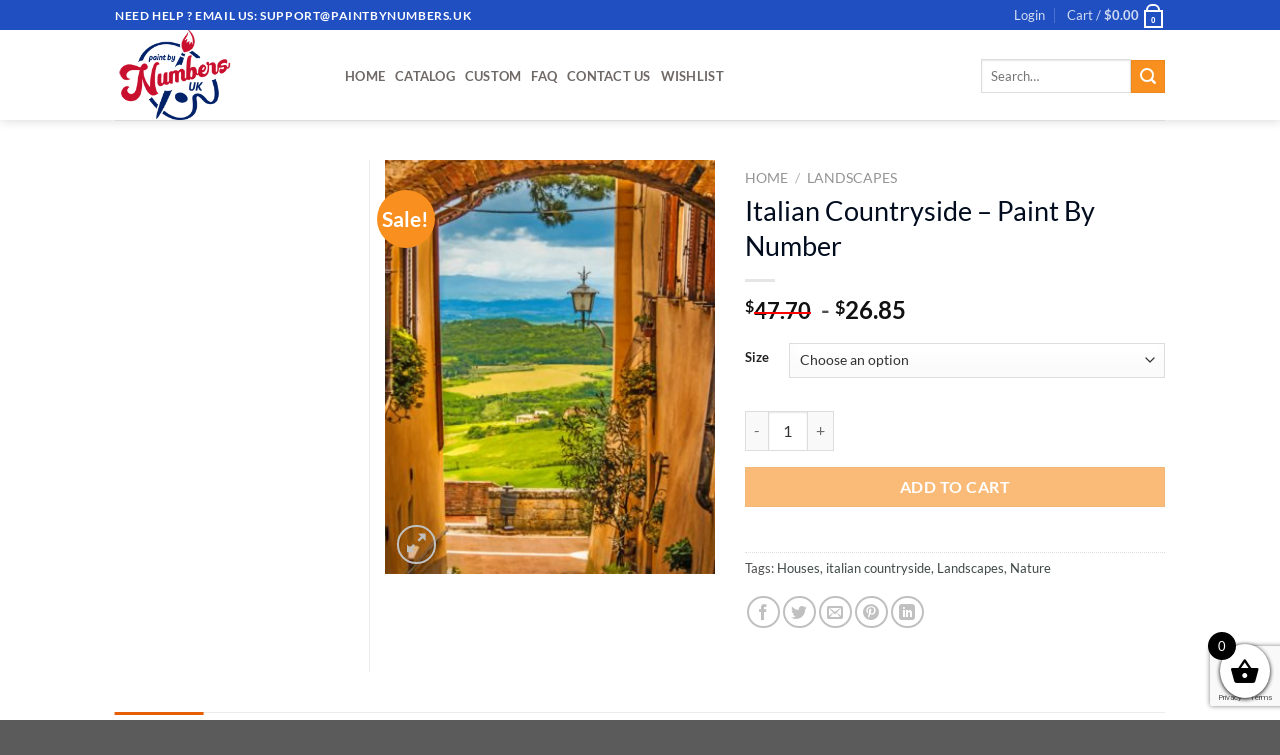

--- FILE ---
content_type: text/html; charset=utf-8
request_url: https://www.google.com/recaptcha/api2/anchor?ar=1&k=6LcR7NYZAAAAAIIag0v5sP2ocYsOXSdoPPg-e1f6&co=aHR0cHM6Ly9wYWludGJ5bnVtYmVycy51azo0NDM.&hl=en&v=PoyoqOPhxBO7pBk68S4YbpHZ&size=invisible&anchor-ms=20000&execute-ms=30000&cb=9v06kr4yscky
body_size: 48657
content:
<!DOCTYPE HTML><html dir="ltr" lang="en"><head><meta http-equiv="Content-Type" content="text/html; charset=UTF-8">
<meta http-equiv="X-UA-Compatible" content="IE=edge">
<title>reCAPTCHA</title>
<style type="text/css">
/* cyrillic-ext */
@font-face {
  font-family: 'Roboto';
  font-style: normal;
  font-weight: 400;
  font-stretch: 100%;
  src: url(//fonts.gstatic.com/s/roboto/v48/KFO7CnqEu92Fr1ME7kSn66aGLdTylUAMa3GUBHMdazTgWw.woff2) format('woff2');
  unicode-range: U+0460-052F, U+1C80-1C8A, U+20B4, U+2DE0-2DFF, U+A640-A69F, U+FE2E-FE2F;
}
/* cyrillic */
@font-face {
  font-family: 'Roboto';
  font-style: normal;
  font-weight: 400;
  font-stretch: 100%;
  src: url(//fonts.gstatic.com/s/roboto/v48/KFO7CnqEu92Fr1ME7kSn66aGLdTylUAMa3iUBHMdazTgWw.woff2) format('woff2');
  unicode-range: U+0301, U+0400-045F, U+0490-0491, U+04B0-04B1, U+2116;
}
/* greek-ext */
@font-face {
  font-family: 'Roboto';
  font-style: normal;
  font-weight: 400;
  font-stretch: 100%;
  src: url(//fonts.gstatic.com/s/roboto/v48/KFO7CnqEu92Fr1ME7kSn66aGLdTylUAMa3CUBHMdazTgWw.woff2) format('woff2');
  unicode-range: U+1F00-1FFF;
}
/* greek */
@font-face {
  font-family: 'Roboto';
  font-style: normal;
  font-weight: 400;
  font-stretch: 100%;
  src: url(//fonts.gstatic.com/s/roboto/v48/KFO7CnqEu92Fr1ME7kSn66aGLdTylUAMa3-UBHMdazTgWw.woff2) format('woff2');
  unicode-range: U+0370-0377, U+037A-037F, U+0384-038A, U+038C, U+038E-03A1, U+03A3-03FF;
}
/* math */
@font-face {
  font-family: 'Roboto';
  font-style: normal;
  font-weight: 400;
  font-stretch: 100%;
  src: url(//fonts.gstatic.com/s/roboto/v48/KFO7CnqEu92Fr1ME7kSn66aGLdTylUAMawCUBHMdazTgWw.woff2) format('woff2');
  unicode-range: U+0302-0303, U+0305, U+0307-0308, U+0310, U+0312, U+0315, U+031A, U+0326-0327, U+032C, U+032F-0330, U+0332-0333, U+0338, U+033A, U+0346, U+034D, U+0391-03A1, U+03A3-03A9, U+03B1-03C9, U+03D1, U+03D5-03D6, U+03F0-03F1, U+03F4-03F5, U+2016-2017, U+2034-2038, U+203C, U+2040, U+2043, U+2047, U+2050, U+2057, U+205F, U+2070-2071, U+2074-208E, U+2090-209C, U+20D0-20DC, U+20E1, U+20E5-20EF, U+2100-2112, U+2114-2115, U+2117-2121, U+2123-214F, U+2190, U+2192, U+2194-21AE, U+21B0-21E5, U+21F1-21F2, U+21F4-2211, U+2213-2214, U+2216-22FF, U+2308-230B, U+2310, U+2319, U+231C-2321, U+2336-237A, U+237C, U+2395, U+239B-23B7, U+23D0, U+23DC-23E1, U+2474-2475, U+25AF, U+25B3, U+25B7, U+25BD, U+25C1, U+25CA, U+25CC, U+25FB, U+266D-266F, U+27C0-27FF, U+2900-2AFF, U+2B0E-2B11, U+2B30-2B4C, U+2BFE, U+3030, U+FF5B, U+FF5D, U+1D400-1D7FF, U+1EE00-1EEFF;
}
/* symbols */
@font-face {
  font-family: 'Roboto';
  font-style: normal;
  font-weight: 400;
  font-stretch: 100%;
  src: url(//fonts.gstatic.com/s/roboto/v48/KFO7CnqEu92Fr1ME7kSn66aGLdTylUAMaxKUBHMdazTgWw.woff2) format('woff2');
  unicode-range: U+0001-000C, U+000E-001F, U+007F-009F, U+20DD-20E0, U+20E2-20E4, U+2150-218F, U+2190, U+2192, U+2194-2199, U+21AF, U+21E6-21F0, U+21F3, U+2218-2219, U+2299, U+22C4-22C6, U+2300-243F, U+2440-244A, U+2460-24FF, U+25A0-27BF, U+2800-28FF, U+2921-2922, U+2981, U+29BF, U+29EB, U+2B00-2BFF, U+4DC0-4DFF, U+FFF9-FFFB, U+10140-1018E, U+10190-1019C, U+101A0, U+101D0-101FD, U+102E0-102FB, U+10E60-10E7E, U+1D2C0-1D2D3, U+1D2E0-1D37F, U+1F000-1F0FF, U+1F100-1F1AD, U+1F1E6-1F1FF, U+1F30D-1F30F, U+1F315, U+1F31C, U+1F31E, U+1F320-1F32C, U+1F336, U+1F378, U+1F37D, U+1F382, U+1F393-1F39F, U+1F3A7-1F3A8, U+1F3AC-1F3AF, U+1F3C2, U+1F3C4-1F3C6, U+1F3CA-1F3CE, U+1F3D4-1F3E0, U+1F3ED, U+1F3F1-1F3F3, U+1F3F5-1F3F7, U+1F408, U+1F415, U+1F41F, U+1F426, U+1F43F, U+1F441-1F442, U+1F444, U+1F446-1F449, U+1F44C-1F44E, U+1F453, U+1F46A, U+1F47D, U+1F4A3, U+1F4B0, U+1F4B3, U+1F4B9, U+1F4BB, U+1F4BF, U+1F4C8-1F4CB, U+1F4D6, U+1F4DA, U+1F4DF, U+1F4E3-1F4E6, U+1F4EA-1F4ED, U+1F4F7, U+1F4F9-1F4FB, U+1F4FD-1F4FE, U+1F503, U+1F507-1F50B, U+1F50D, U+1F512-1F513, U+1F53E-1F54A, U+1F54F-1F5FA, U+1F610, U+1F650-1F67F, U+1F687, U+1F68D, U+1F691, U+1F694, U+1F698, U+1F6AD, U+1F6B2, U+1F6B9-1F6BA, U+1F6BC, U+1F6C6-1F6CF, U+1F6D3-1F6D7, U+1F6E0-1F6EA, U+1F6F0-1F6F3, U+1F6F7-1F6FC, U+1F700-1F7FF, U+1F800-1F80B, U+1F810-1F847, U+1F850-1F859, U+1F860-1F887, U+1F890-1F8AD, U+1F8B0-1F8BB, U+1F8C0-1F8C1, U+1F900-1F90B, U+1F93B, U+1F946, U+1F984, U+1F996, U+1F9E9, U+1FA00-1FA6F, U+1FA70-1FA7C, U+1FA80-1FA89, U+1FA8F-1FAC6, U+1FACE-1FADC, U+1FADF-1FAE9, U+1FAF0-1FAF8, U+1FB00-1FBFF;
}
/* vietnamese */
@font-face {
  font-family: 'Roboto';
  font-style: normal;
  font-weight: 400;
  font-stretch: 100%;
  src: url(//fonts.gstatic.com/s/roboto/v48/KFO7CnqEu92Fr1ME7kSn66aGLdTylUAMa3OUBHMdazTgWw.woff2) format('woff2');
  unicode-range: U+0102-0103, U+0110-0111, U+0128-0129, U+0168-0169, U+01A0-01A1, U+01AF-01B0, U+0300-0301, U+0303-0304, U+0308-0309, U+0323, U+0329, U+1EA0-1EF9, U+20AB;
}
/* latin-ext */
@font-face {
  font-family: 'Roboto';
  font-style: normal;
  font-weight: 400;
  font-stretch: 100%;
  src: url(//fonts.gstatic.com/s/roboto/v48/KFO7CnqEu92Fr1ME7kSn66aGLdTylUAMa3KUBHMdazTgWw.woff2) format('woff2');
  unicode-range: U+0100-02BA, U+02BD-02C5, U+02C7-02CC, U+02CE-02D7, U+02DD-02FF, U+0304, U+0308, U+0329, U+1D00-1DBF, U+1E00-1E9F, U+1EF2-1EFF, U+2020, U+20A0-20AB, U+20AD-20C0, U+2113, U+2C60-2C7F, U+A720-A7FF;
}
/* latin */
@font-face {
  font-family: 'Roboto';
  font-style: normal;
  font-weight: 400;
  font-stretch: 100%;
  src: url(//fonts.gstatic.com/s/roboto/v48/KFO7CnqEu92Fr1ME7kSn66aGLdTylUAMa3yUBHMdazQ.woff2) format('woff2');
  unicode-range: U+0000-00FF, U+0131, U+0152-0153, U+02BB-02BC, U+02C6, U+02DA, U+02DC, U+0304, U+0308, U+0329, U+2000-206F, U+20AC, U+2122, U+2191, U+2193, U+2212, U+2215, U+FEFF, U+FFFD;
}
/* cyrillic-ext */
@font-face {
  font-family: 'Roboto';
  font-style: normal;
  font-weight: 500;
  font-stretch: 100%;
  src: url(//fonts.gstatic.com/s/roboto/v48/KFO7CnqEu92Fr1ME7kSn66aGLdTylUAMa3GUBHMdazTgWw.woff2) format('woff2');
  unicode-range: U+0460-052F, U+1C80-1C8A, U+20B4, U+2DE0-2DFF, U+A640-A69F, U+FE2E-FE2F;
}
/* cyrillic */
@font-face {
  font-family: 'Roboto';
  font-style: normal;
  font-weight: 500;
  font-stretch: 100%;
  src: url(//fonts.gstatic.com/s/roboto/v48/KFO7CnqEu92Fr1ME7kSn66aGLdTylUAMa3iUBHMdazTgWw.woff2) format('woff2');
  unicode-range: U+0301, U+0400-045F, U+0490-0491, U+04B0-04B1, U+2116;
}
/* greek-ext */
@font-face {
  font-family: 'Roboto';
  font-style: normal;
  font-weight: 500;
  font-stretch: 100%;
  src: url(//fonts.gstatic.com/s/roboto/v48/KFO7CnqEu92Fr1ME7kSn66aGLdTylUAMa3CUBHMdazTgWw.woff2) format('woff2');
  unicode-range: U+1F00-1FFF;
}
/* greek */
@font-face {
  font-family: 'Roboto';
  font-style: normal;
  font-weight: 500;
  font-stretch: 100%;
  src: url(//fonts.gstatic.com/s/roboto/v48/KFO7CnqEu92Fr1ME7kSn66aGLdTylUAMa3-UBHMdazTgWw.woff2) format('woff2');
  unicode-range: U+0370-0377, U+037A-037F, U+0384-038A, U+038C, U+038E-03A1, U+03A3-03FF;
}
/* math */
@font-face {
  font-family: 'Roboto';
  font-style: normal;
  font-weight: 500;
  font-stretch: 100%;
  src: url(//fonts.gstatic.com/s/roboto/v48/KFO7CnqEu92Fr1ME7kSn66aGLdTylUAMawCUBHMdazTgWw.woff2) format('woff2');
  unicode-range: U+0302-0303, U+0305, U+0307-0308, U+0310, U+0312, U+0315, U+031A, U+0326-0327, U+032C, U+032F-0330, U+0332-0333, U+0338, U+033A, U+0346, U+034D, U+0391-03A1, U+03A3-03A9, U+03B1-03C9, U+03D1, U+03D5-03D6, U+03F0-03F1, U+03F4-03F5, U+2016-2017, U+2034-2038, U+203C, U+2040, U+2043, U+2047, U+2050, U+2057, U+205F, U+2070-2071, U+2074-208E, U+2090-209C, U+20D0-20DC, U+20E1, U+20E5-20EF, U+2100-2112, U+2114-2115, U+2117-2121, U+2123-214F, U+2190, U+2192, U+2194-21AE, U+21B0-21E5, U+21F1-21F2, U+21F4-2211, U+2213-2214, U+2216-22FF, U+2308-230B, U+2310, U+2319, U+231C-2321, U+2336-237A, U+237C, U+2395, U+239B-23B7, U+23D0, U+23DC-23E1, U+2474-2475, U+25AF, U+25B3, U+25B7, U+25BD, U+25C1, U+25CA, U+25CC, U+25FB, U+266D-266F, U+27C0-27FF, U+2900-2AFF, U+2B0E-2B11, U+2B30-2B4C, U+2BFE, U+3030, U+FF5B, U+FF5D, U+1D400-1D7FF, U+1EE00-1EEFF;
}
/* symbols */
@font-face {
  font-family: 'Roboto';
  font-style: normal;
  font-weight: 500;
  font-stretch: 100%;
  src: url(//fonts.gstatic.com/s/roboto/v48/KFO7CnqEu92Fr1ME7kSn66aGLdTylUAMaxKUBHMdazTgWw.woff2) format('woff2');
  unicode-range: U+0001-000C, U+000E-001F, U+007F-009F, U+20DD-20E0, U+20E2-20E4, U+2150-218F, U+2190, U+2192, U+2194-2199, U+21AF, U+21E6-21F0, U+21F3, U+2218-2219, U+2299, U+22C4-22C6, U+2300-243F, U+2440-244A, U+2460-24FF, U+25A0-27BF, U+2800-28FF, U+2921-2922, U+2981, U+29BF, U+29EB, U+2B00-2BFF, U+4DC0-4DFF, U+FFF9-FFFB, U+10140-1018E, U+10190-1019C, U+101A0, U+101D0-101FD, U+102E0-102FB, U+10E60-10E7E, U+1D2C0-1D2D3, U+1D2E0-1D37F, U+1F000-1F0FF, U+1F100-1F1AD, U+1F1E6-1F1FF, U+1F30D-1F30F, U+1F315, U+1F31C, U+1F31E, U+1F320-1F32C, U+1F336, U+1F378, U+1F37D, U+1F382, U+1F393-1F39F, U+1F3A7-1F3A8, U+1F3AC-1F3AF, U+1F3C2, U+1F3C4-1F3C6, U+1F3CA-1F3CE, U+1F3D4-1F3E0, U+1F3ED, U+1F3F1-1F3F3, U+1F3F5-1F3F7, U+1F408, U+1F415, U+1F41F, U+1F426, U+1F43F, U+1F441-1F442, U+1F444, U+1F446-1F449, U+1F44C-1F44E, U+1F453, U+1F46A, U+1F47D, U+1F4A3, U+1F4B0, U+1F4B3, U+1F4B9, U+1F4BB, U+1F4BF, U+1F4C8-1F4CB, U+1F4D6, U+1F4DA, U+1F4DF, U+1F4E3-1F4E6, U+1F4EA-1F4ED, U+1F4F7, U+1F4F9-1F4FB, U+1F4FD-1F4FE, U+1F503, U+1F507-1F50B, U+1F50D, U+1F512-1F513, U+1F53E-1F54A, U+1F54F-1F5FA, U+1F610, U+1F650-1F67F, U+1F687, U+1F68D, U+1F691, U+1F694, U+1F698, U+1F6AD, U+1F6B2, U+1F6B9-1F6BA, U+1F6BC, U+1F6C6-1F6CF, U+1F6D3-1F6D7, U+1F6E0-1F6EA, U+1F6F0-1F6F3, U+1F6F7-1F6FC, U+1F700-1F7FF, U+1F800-1F80B, U+1F810-1F847, U+1F850-1F859, U+1F860-1F887, U+1F890-1F8AD, U+1F8B0-1F8BB, U+1F8C0-1F8C1, U+1F900-1F90B, U+1F93B, U+1F946, U+1F984, U+1F996, U+1F9E9, U+1FA00-1FA6F, U+1FA70-1FA7C, U+1FA80-1FA89, U+1FA8F-1FAC6, U+1FACE-1FADC, U+1FADF-1FAE9, U+1FAF0-1FAF8, U+1FB00-1FBFF;
}
/* vietnamese */
@font-face {
  font-family: 'Roboto';
  font-style: normal;
  font-weight: 500;
  font-stretch: 100%;
  src: url(//fonts.gstatic.com/s/roboto/v48/KFO7CnqEu92Fr1ME7kSn66aGLdTylUAMa3OUBHMdazTgWw.woff2) format('woff2');
  unicode-range: U+0102-0103, U+0110-0111, U+0128-0129, U+0168-0169, U+01A0-01A1, U+01AF-01B0, U+0300-0301, U+0303-0304, U+0308-0309, U+0323, U+0329, U+1EA0-1EF9, U+20AB;
}
/* latin-ext */
@font-face {
  font-family: 'Roboto';
  font-style: normal;
  font-weight: 500;
  font-stretch: 100%;
  src: url(//fonts.gstatic.com/s/roboto/v48/KFO7CnqEu92Fr1ME7kSn66aGLdTylUAMa3KUBHMdazTgWw.woff2) format('woff2');
  unicode-range: U+0100-02BA, U+02BD-02C5, U+02C7-02CC, U+02CE-02D7, U+02DD-02FF, U+0304, U+0308, U+0329, U+1D00-1DBF, U+1E00-1E9F, U+1EF2-1EFF, U+2020, U+20A0-20AB, U+20AD-20C0, U+2113, U+2C60-2C7F, U+A720-A7FF;
}
/* latin */
@font-face {
  font-family: 'Roboto';
  font-style: normal;
  font-weight: 500;
  font-stretch: 100%;
  src: url(//fonts.gstatic.com/s/roboto/v48/KFO7CnqEu92Fr1ME7kSn66aGLdTylUAMa3yUBHMdazQ.woff2) format('woff2');
  unicode-range: U+0000-00FF, U+0131, U+0152-0153, U+02BB-02BC, U+02C6, U+02DA, U+02DC, U+0304, U+0308, U+0329, U+2000-206F, U+20AC, U+2122, U+2191, U+2193, U+2212, U+2215, U+FEFF, U+FFFD;
}
/* cyrillic-ext */
@font-face {
  font-family: 'Roboto';
  font-style: normal;
  font-weight: 900;
  font-stretch: 100%;
  src: url(//fonts.gstatic.com/s/roboto/v48/KFO7CnqEu92Fr1ME7kSn66aGLdTylUAMa3GUBHMdazTgWw.woff2) format('woff2');
  unicode-range: U+0460-052F, U+1C80-1C8A, U+20B4, U+2DE0-2DFF, U+A640-A69F, U+FE2E-FE2F;
}
/* cyrillic */
@font-face {
  font-family: 'Roboto';
  font-style: normal;
  font-weight: 900;
  font-stretch: 100%;
  src: url(//fonts.gstatic.com/s/roboto/v48/KFO7CnqEu92Fr1ME7kSn66aGLdTylUAMa3iUBHMdazTgWw.woff2) format('woff2');
  unicode-range: U+0301, U+0400-045F, U+0490-0491, U+04B0-04B1, U+2116;
}
/* greek-ext */
@font-face {
  font-family: 'Roboto';
  font-style: normal;
  font-weight: 900;
  font-stretch: 100%;
  src: url(//fonts.gstatic.com/s/roboto/v48/KFO7CnqEu92Fr1ME7kSn66aGLdTylUAMa3CUBHMdazTgWw.woff2) format('woff2');
  unicode-range: U+1F00-1FFF;
}
/* greek */
@font-face {
  font-family: 'Roboto';
  font-style: normal;
  font-weight: 900;
  font-stretch: 100%;
  src: url(//fonts.gstatic.com/s/roboto/v48/KFO7CnqEu92Fr1ME7kSn66aGLdTylUAMa3-UBHMdazTgWw.woff2) format('woff2');
  unicode-range: U+0370-0377, U+037A-037F, U+0384-038A, U+038C, U+038E-03A1, U+03A3-03FF;
}
/* math */
@font-face {
  font-family: 'Roboto';
  font-style: normal;
  font-weight: 900;
  font-stretch: 100%;
  src: url(//fonts.gstatic.com/s/roboto/v48/KFO7CnqEu92Fr1ME7kSn66aGLdTylUAMawCUBHMdazTgWw.woff2) format('woff2');
  unicode-range: U+0302-0303, U+0305, U+0307-0308, U+0310, U+0312, U+0315, U+031A, U+0326-0327, U+032C, U+032F-0330, U+0332-0333, U+0338, U+033A, U+0346, U+034D, U+0391-03A1, U+03A3-03A9, U+03B1-03C9, U+03D1, U+03D5-03D6, U+03F0-03F1, U+03F4-03F5, U+2016-2017, U+2034-2038, U+203C, U+2040, U+2043, U+2047, U+2050, U+2057, U+205F, U+2070-2071, U+2074-208E, U+2090-209C, U+20D0-20DC, U+20E1, U+20E5-20EF, U+2100-2112, U+2114-2115, U+2117-2121, U+2123-214F, U+2190, U+2192, U+2194-21AE, U+21B0-21E5, U+21F1-21F2, U+21F4-2211, U+2213-2214, U+2216-22FF, U+2308-230B, U+2310, U+2319, U+231C-2321, U+2336-237A, U+237C, U+2395, U+239B-23B7, U+23D0, U+23DC-23E1, U+2474-2475, U+25AF, U+25B3, U+25B7, U+25BD, U+25C1, U+25CA, U+25CC, U+25FB, U+266D-266F, U+27C0-27FF, U+2900-2AFF, U+2B0E-2B11, U+2B30-2B4C, U+2BFE, U+3030, U+FF5B, U+FF5D, U+1D400-1D7FF, U+1EE00-1EEFF;
}
/* symbols */
@font-face {
  font-family: 'Roboto';
  font-style: normal;
  font-weight: 900;
  font-stretch: 100%;
  src: url(//fonts.gstatic.com/s/roboto/v48/KFO7CnqEu92Fr1ME7kSn66aGLdTylUAMaxKUBHMdazTgWw.woff2) format('woff2');
  unicode-range: U+0001-000C, U+000E-001F, U+007F-009F, U+20DD-20E0, U+20E2-20E4, U+2150-218F, U+2190, U+2192, U+2194-2199, U+21AF, U+21E6-21F0, U+21F3, U+2218-2219, U+2299, U+22C4-22C6, U+2300-243F, U+2440-244A, U+2460-24FF, U+25A0-27BF, U+2800-28FF, U+2921-2922, U+2981, U+29BF, U+29EB, U+2B00-2BFF, U+4DC0-4DFF, U+FFF9-FFFB, U+10140-1018E, U+10190-1019C, U+101A0, U+101D0-101FD, U+102E0-102FB, U+10E60-10E7E, U+1D2C0-1D2D3, U+1D2E0-1D37F, U+1F000-1F0FF, U+1F100-1F1AD, U+1F1E6-1F1FF, U+1F30D-1F30F, U+1F315, U+1F31C, U+1F31E, U+1F320-1F32C, U+1F336, U+1F378, U+1F37D, U+1F382, U+1F393-1F39F, U+1F3A7-1F3A8, U+1F3AC-1F3AF, U+1F3C2, U+1F3C4-1F3C6, U+1F3CA-1F3CE, U+1F3D4-1F3E0, U+1F3ED, U+1F3F1-1F3F3, U+1F3F5-1F3F7, U+1F408, U+1F415, U+1F41F, U+1F426, U+1F43F, U+1F441-1F442, U+1F444, U+1F446-1F449, U+1F44C-1F44E, U+1F453, U+1F46A, U+1F47D, U+1F4A3, U+1F4B0, U+1F4B3, U+1F4B9, U+1F4BB, U+1F4BF, U+1F4C8-1F4CB, U+1F4D6, U+1F4DA, U+1F4DF, U+1F4E3-1F4E6, U+1F4EA-1F4ED, U+1F4F7, U+1F4F9-1F4FB, U+1F4FD-1F4FE, U+1F503, U+1F507-1F50B, U+1F50D, U+1F512-1F513, U+1F53E-1F54A, U+1F54F-1F5FA, U+1F610, U+1F650-1F67F, U+1F687, U+1F68D, U+1F691, U+1F694, U+1F698, U+1F6AD, U+1F6B2, U+1F6B9-1F6BA, U+1F6BC, U+1F6C6-1F6CF, U+1F6D3-1F6D7, U+1F6E0-1F6EA, U+1F6F0-1F6F3, U+1F6F7-1F6FC, U+1F700-1F7FF, U+1F800-1F80B, U+1F810-1F847, U+1F850-1F859, U+1F860-1F887, U+1F890-1F8AD, U+1F8B0-1F8BB, U+1F8C0-1F8C1, U+1F900-1F90B, U+1F93B, U+1F946, U+1F984, U+1F996, U+1F9E9, U+1FA00-1FA6F, U+1FA70-1FA7C, U+1FA80-1FA89, U+1FA8F-1FAC6, U+1FACE-1FADC, U+1FADF-1FAE9, U+1FAF0-1FAF8, U+1FB00-1FBFF;
}
/* vietnamese */
@font-face {
  font-family: 'Roboto';
  font-style: normal;
  font-weight: 900;
  font-stretch: 100%;
  src: url(//fonts.gstatic.com/s/roboto/v48/KFO7CnqEu92Fr1ME7kSn66aGLdTylUAMa3OUBHMdazTgWw.woff2) format('woff2');
  unicode-range: U+0102-0103, U+0110-0111, U+0128-0129, U+0168-0169, U+01A0-01A1, U+01AF-01B0, U+0300-0301, U+0303-0304, U+0308-0309, U+0323, U+0329, U+1EA0-1EF9, U+20AB;
}
/* latin-ext */
@font-face {
  font-family: 'Roboto';
  font-style: normal;
  font-weight: 900;
  font-stretch: 100%;
  src: url(//fonts.gstatic.com/s/roboto/v48/KFO7CnqEu92Fr1ME7kSn66aGLdTylUAMa3KUBHMdazTgWw.woff2) format('woff2');
  unicode-range: U+0100-02BA, U+02BD-02C5, U+02C7-02CC, U+02CE-02D7, U+02DD-02FF, U+0304, U+0308, U+0329, U+1D00-1DBF, U+1E00-1E9F, U+1EF2-1EFF, U+2020, U+20A0-20AB, U+20AD-20C0, U+2113, U+2C60-2C7F, U+A720-A7FF;
}
/* latin */
@font-face {
  font-family: 'Roboto';
  font-style: normal;
  font-weight: 900;
  font-stretch: 100%;
  src: url(//fonts.gstatic.com/s/roboto/v48/KFO7CnqEu92Fr1ME7kSn66aGLdTylUAMa3yUBHMdazQ.woff2) format('woff2');
  unicode-range: U+0000-00FF, U+0131, U+0152-0153, U+02BB-02BC, U+02C6, U+02DA, U+02DC, U+0304, U+0308, U+0329, U+2000-206F, U+20AC, U+2122, U+2191, U+2193, U+2212, U+2215, U+FEFF, U+FFFD;
}

</style>
<link rel="stylesheet" type="text/css" href="https://www.gstatic.com/recaptcha/releases/PoyoqOPhxBO7pBk68S4YbpHZ/styles__ltr.css">
<script nonce="vMQnRsh3gqF1EUNTePzing" type="text/javascript">window['__recaptcha_api'] = 'https://www.google.com/recaptcha/api2/';</script>
<script type="text/javascript" src="https://www.gstatic.com/recaptcha/releases/PoyoqOPhxBO7pBk68S4YbpHZ/recaptcha__en.js" nonce="vMQnRsh3gqF1EUNTePzing">
      
    </script></head>
<body><div id="rc-anchor-alert" class="rc-anchor-alert"></div>
<input type="hidden" id="recaptcha-token" value="[base64]">
<script type="text/javascript" nonce="vMQnRsh3gqF1EUNTePzing">
      recaptcha.anchor.Main.init("[\x22ainput\x22,[\x22bgdata\x22,\x22\x22,\[base64]/[base64]/[base64]/ZyhXLGgpOnEoW04sMjEsbF0sVywwKSxoKSxmYWxzZSxmYWxzZSl9Y2F0Y2goayl7RygzNTgsVyk/[base64]/[base64]/[base64]/[base64]/[base64]/[base64]/[base64]/bmV3IEJbT10oRFswXSk6dz09Mj9uZXcgQltPXShEWzBdLERbMV0pOnc9PTM/bmV3IEJbT10oRFswXSxEWzFdLERbMl0pOnc9PTQ/[base64]/[base64]/[base64]/[base64]/[base64]\\u003d\x22,\[base64]\x22,\x22JsOaw5bDlDvCiEcTw5onwqBqacObwrLClsOCWythLwbDnThiwo3DosKow4Vqd3fDtWQ8w5JPRcO/wpTCqW8Aw6t/YcOSwpw4wqA0WQZ1wpYdERkfAzjCisO1w5AXw6/CjlRdPMK6acKgwpNVDjnCqSYMw50RBcOnwolXBE/DtsOPwoEuamArwrvCl3wpB0AHwqBqbsKNS8OcOWxFSMOYJzzDjH7CmyckOyRFW8O/w4bCtUdKw4w4Cm4Awr13XUHCvAXCvcOOdFF4aMOQDcO+wqkiwqbCs8KuZGBvw6jCnFxJwqkdKMOqTAwwZCI6UcKWw6/DhcO3wqHCrsO6w4dhwqBCRCXDqsKDZXPCgS5Pwrd1bcKNwrnCq8Kbw5LDqMOyw5AiwrYRw6nDiMKjE8K8wpbDkWh6RGHCgMOew4RCw5cmwpoUwpvCqDEtagRNJkJTSsOHNcOYW8KrwpXCr8KHUcOmw4hMwrtDw604FS/Cqhw6exvCgBrCicKTw7bCk2NXUsOcw7fCi8KcdsO5w7XCqkJmw6DCi0kHw5xpMMKdFUrCk3tWTMOCIMKJCsKDw6MvwosEWsO8w6/[base64]/ClcKTw4bDmibDmcKJw5zCgzxuw5ZJXsOIFA9yfMOYfsONw6HCvQHCmGg5J0nCs8KOFFZZSVVqw7XDmMOBGMO0w5AIw70hBn1GbsKYSMKiw5bDoMKJF8Kxwq8awovDuTbDq8OQw4bDrFAZw7kFw6zDl8KINWIGCcOcLsKQYcOBwp9Bw4sxJyzDnmkuYcKBwp8/wqTDqTXCqSzDpwTCssOfwonCjsOwWjspf8O1w4TDsMOnw6DCtcO0IG3CkEnDkcOXeMKdw5FdwoXCg8OPwqROw7BdXgkXw7nCocOQE8OGw6BGwpLDmULCowvCtsOaw7/DvcOQd8KmwqI6wrvCn8OgwoBOwrXDuCbDgAbDsmIywrrCnmTCuChyWMKOQMOlw5Brw4PDhsOgf8KGFlFNZMO/w6rDiMOLw47DucKSw5DCm8OiHMK8VTHCt2TDlcO9wrjCk8Olw5rCtMKjE8Oww7sTTmlPEUDDpsOzDcOQwrxJw4Iaw6vDusKAw7cawoLDvcKFWMOMw55xw6QAFcOgXT3Cn2/[base64]/[base64]/[base64]/Dpj3DszsBwo1lwqPDo8KuDsKSXMOVbsOKwohfw61Nwq8+wqU4w6zCjmbDm8K2w7fDscKBwoLDj8OQwo1COyPDm3hqw5MbOcOAw65GV8OjPSJWwqMwwod0wr3DpnzDsg/DiHTDvHAWcwZ9E8KSUArCgcOHwrd4IsO/XMOMw7zCsGzCgcOUdcOqw4VXwrovHC8iw4JKw68dLsOzeMOGRkghwq7DncOOwpLCusOrDcO6w5XDnsO/YMKdDE/DogPDihTChUDDr8O7wrrDpsO6w4fDlwx8IiIJccKywqjChFBTwodkYhHCvh3DlcO7wqHCoC3DjR7ClcKAw7jDlsKBw7fClj4ODcK7Q8K6ImvDjwnDhT/Dk8OWGmnCgFp/w7lVw7PCrMK3Kg1fwqEmw5bClmbCmlrDhg/DgMOPWQLCsUU1OVkHw5t8wpjCocO0fVR2w4ghdHQnOUszAWbDu8KkwqDCqlbDj2tiCz1/[base64]/CpMKcwrxxwo/Ds8OpYhMewpnCmnXCr8KRwrILMcKuwqXDocKtEyjDkcKGVU7CiRM3wofDjQc8w61lwrgLw5gNw6TDj8OvGcKbw5R+RTgHc8Kuw6ldwok9WzVvDyTDtH7CkFl6w4HDiRR5NVYbw6ptw73Dn8OHdsKyw73CtcKRBcOTCsOIwroqw4vCqHtxwpFZwplJHsOnw5/CtsOdT2PClcOQwrdXFMOpwpjCo8K7McOxwoFJSx7DoWknw4nCjxTDicOWOMOGFTxzw7jCiA0BwqxHasKMN2vDg8K/w6Q/wq/CtcKHSMOTw7QHZcKbBMKsw6Idw7h0w5/Cg8OZwqYZw5LCocKkwoXDo8KARsOcw6YpEmIXEcO6QGnCpD/[base64]/Dh0/DvcO3wq7CnEAzwoTCl2DDt8Kkw4Byc8OOMsO2w7TDrn1ID8Ktw5sXNsOew69QwotEHWgsw73ClcOew6pqYMKJw5/DiiFPS8Oyw7IaKMK8w6B4BsOjwqnCjWvCm8O6X8OZNlfDiD8Nw6vCuUHDtkcvw75zTjlicRpfw5lTPiJ6w7XDpSMNI8OUY8K9FEVzDQPDt8KWwodVw5vDlTwZwq/ChANZPcKlQMKfenDCuzDDpMKvNcOYwq/Do8ObXMKDZMKZaBAAw6UvwqPCsxkSUsO6wrNvwprCkcKWADfDlMOLwrAgEnTCgBF/woPDt2jDuMOwCsO4X8OBX8OfLmLDhAULDMKuLsOhwrfDnlBzIsKewrVoJyrCh8O3wrDDmsOILkdLwr7CigvCpQU9wox3w55Xw6rDgRgkw4xdwqdjw7/[base64]/Dn3RswpjDiU/CsQfCoMOAw5IoDhciwqM+P8KoX8Oaw4jCoHPDoB/[base64]/w6ACwpw8aMOkw4wIw6QcZMOgw4EowqZnAMOlwqAuw5zDsw7DnnjCosO5w7QWwqvDsSHDlVJAYsK3w78zwpDCr8KuwoXCnG3Di8OSw5xERB3Co8Kdw6nCinfDvMOSwpbDrRrCoMK0WsO8XUoYOEbDtzrCncKZMcKjJcKCbG03VjpAw6Ubwr/[base64]/[base64]/[base64]/DnjYXw5TDlhk8bsOOwpVwwpPDs8Osw5vDscK/[base64]/CjcKww41Uw4JpAsKTMcKqw4saw6nDrUcNd3YZN8KmBD14PsKXGAjDkBVJfX4qwqXCv8Ouw63CvsK+Y8ONfcKaWEhCw4hgw67ChlQ0b8Kve2TDq1XCqcKHP0vChcKEKcORfRlEMsOhEMOeO3vDqHJIwpsIwqcAa8Oiw7XCn8K9w4bCicOXw5MLwps/[base64]/DqiNRw4fDoVBHwpfCgMKLb1xcYTQFAxtGwprCscOlw6Vfwr7DrRXDscKYHcOCLg3DkMKZScKpwpjChT7CmcOaVcOrdWDCvg7DqcOxJCXCux7DucKNXcOtdGU/TgVsNm/[base64]/Dp8Odwo0nwotNAmJ4w4hhCl0sbcO/w6kYwpYZw612wpXDgcK4w5XDqgHDsSDDv8KQS0FuH2fClsOIwrrCv0/DoTV3eijCj8O+ScOrw4lPQ8KDw67Dl8K6M8OqccOZwrAYw7RPw7hkwoPCpErCrnY3TcOLw79yw7BTBApGwqQIwq/DpMK8w4PCjF1DPcKHwprCh1Vsw4nDpMO7CcKLVErCnTfDngvCtcKNTGvDjMO3MsO9w4ZCTy4/aAPDg8O5WRbDtmcnPhtjPnTCjTXDuMOrNsO5OcKrd1rDv3LCoDXDr3NrwqIyYcOmScOVwpTCshUSDVjCicK0Kglkw7F8woo1w7J6Yjc2w7YFKU7DrW3Cth4IwrrDqMOSwoRfw7/CscOiWllpYcK9MsKjwrh8dsK/w5x6KCIjw4bCgXFnQsOpBsKKEsOaw5wVJsO2wo3Cl3pIRgRVYsKmCsKfw7xTb2PDqg8CdsOSw6DClX/ChGcjwqvDjFvDj8KBwrXCmRY7AiVlEMOow7w2LcK1woTDjcKIwqHCixM8w55cWHxKRsOvw7fCmiwWV8K2w6PCgVI4QGjDijJJYcOfLcO3URfCncOIVcKSwqopwqHDlQzDqw1hPh4ecXjDpcO7TUHDvMKYP8KQMm5KNMKcw7c/YcOJw69gw6PCtiXCq8KnWWLCmEHDkVvDtMKow4VtUMKKwq/DqMO/NsOQw7TDksOOwqhYwrbDuMOsHyg0w5HDtkQZfATDnsOFOcOaMgcMY8OQGcK6aAAxw4NRRTzClUnDiFPCncKJR8OUF8K2w41mdhNmw7BaCsKwcw8/cjDChsOIwr0CP196wqVrwpXDmjDDiMO/w4fDu1QndRcld0wVw4Rywp5Vw580IsOfXMOqRMK/[base64]/DqHQIbcKhJVrDk8OOw4IRw7d4E20hXsKSCcKew4vCg8ONw4XCvcO5w73CjV/[base64]/DiCjCtMOIw7TDsSjDiMO0HljCqUpNw7MnbsO0eX/DgFHDt35rOcK7Vx7Cikx2w6zCq1pIw7HCuFLDj1lpw59vWjR6wpQkwqonGgDCsCJ/e8OewowTwrXDtsK/X8KlSMKnw7/Dv8Kacm1Qw6bDqcK2w6M9w4zDqVPCjcOuwpNqw4JAwoHDrMKPwq4zCCTDuz96w6dGw6jDp8O+w6APFmwXwrlFw6HDtlTClcOjw756wr13wpsOVsOywrHDtnp9wpggJkdOw7bDq3bDtg53w5Viw5/CqGDChiDDtsOqwrRjEMOEw47CnTFyZ8O7w4YowqVga8KoFMOxw7FFe3kgw7s2wpAgAjVww7ssw5NzwpQUw5RPKjkdWQ1Kw5ANLB9/[base64]/w43ClsOmK8K+b8K1dgE7RxzCh8OzGjzCgMKGwr7Cj8O2URDCmAcODcKoPUHCm8OBw6Iyc8Kow6BkBsK3GcK8w5bDscK+wqrDscOCw4VXM8OcwqAmdQshwoHCssKIFTp4XiZBwrAHwpxMccKbdMKjwo9iLcKDwo4Kw7h+wqrCo2IHw4s7w6g9BF4/woTClUxVasO/w7Naw5hIw4Zdc8OfwozDmsKyw74TeMOuc2zDiSzCscOywojDtA3Cn0fDlsOQw63CvjPDlBjDigHDjMOfwobCicOFOsKDw6MCOsOhbsK4LMOlPcKLw6w9w4wkw6bDpMKcwqVnGsKOw6fCpDpxasKEw7hkwpEMw5N/[base64]/DmjLDkcKJDll+w7vDvMKWw6vCqljDqMKaBcKVw79aw6VfbC5yI8KFw47DtMKuwrfCr8K/ZcOAbk/DikVdwo/[base64]/CpHgNGHXCm2fCtsOpw4jCtFzDplYZah4LTMKvwolCwofDo8OzwpfDsk/Cgy8vwo8/V8KywrrDp8KLw6/[base64]/CplrDo8KhwpYRV009w5IAwqkdVsOYBsOZw6fCtQrCkEbCl8KATARTdMKvwrHCv8O5wrjDlcKCJDQ/YwDDiXTDnMKWa0oneMKCQsO7w6LDpMORDcKew6k5PsKdwqFZO8OIw6TDhSlhw5XCtMK+YcO9wrsQwq9/wpPCucOrVMKdwqBrw7/DkMOYLn/Dk21Yw7rCiMOzbnzCvh7CtcOdX8OiGlfDosOMccKCGSJMw7MxSMKkKGI7woQPKw4Gwp0dwq9EDMKTK8KZw5sDYFXDtEbCnTMawprDj8KIwo1Fd8KjwojDsxrDv3bCsEJ6ScKOw5/ClkTCnMK2KsO6JsKzw4kuwq1MImZ/C13Dt8O1IzLDgcOXwq/ChMOyGnooTcK2wqcEwo/DpUNVeR5Wwrsxw60DJGJLecO9w6JybX/CnHbCgCQCwr3DgcO1w75Lw5fDqRRUw67DusKmeMOeSW8dcGo1w5TDmw3DnXtFDhDDscOPTcKIw54Kw6BdG8K+wp7DjhzDp0Bjw6gNXcOIQMKYwobClnRmwqZkdSjDucKpw6jDvWPDqsKtwoQNw680N1/[base64]/[base64]/DkAchw5DDqWrCkMOpw5g+wo3CgyRmf8KvE8KCw6fCjcOHATDCqE95wpPCp8OGwotxw4DDq1XDr8OzRAMEcQkIcGg3VcKUw77CinNscsOHw7c4IMKaTkbDssO2wqLCmMKWwoFOJiE9LU5sSg50C8O5w7IIVw/[base64]/RcOhw4HCmMOiwpd8LEnDik8PEHo1L8OEA1VEZWbCpMOtWB1NPWJRw7zDvsOpwoPCmsK4YnESfcKswrg3w4EQwp3DlMKgCk/DkDdPd8KTcwXCi8KKABnDs8OTJ8Kqw6BcwprDuE3DplPDnT7ClmbDmWnDncKtLDEzw5RTwrE4UcK6Z8KuZAZcMk/CjnvCnj/DtlrDmnfDlsKFwpd8woPCgMKWT3DDrivDiMKVJyzChlzDi8Kzw60+NsK0NnQUw7XCpFzDkSLDg8KvUsOxwrbDmTgYXyTCuS3DhifClSAKYG/CncK1wokrw4fCv8KzYRfDoj0BOELDsMK+wqTDtlLDkMOTMCPDrcO2X3ZXw6QRw4/Dp8KWMmDCsMOmaCEEBMO5NzPDp0bDscOuAEvCjh8MH8Kpwo/[base64]/Cs8OiBk3CmsKAw7MVwqvDmwDDg8OzC8ONw7gkB0EAwqPCtz1kSi/[base64]/CshkVw73Dj2p9w6ByJFF/w47DisOqDz/Ds8K4FsO5McKMcsODw6XCkVHDvMKGKMOsAn/[base64]/CucKxRSTCtE/DpGrDvCVww6Q3w67CuiVtw4DCpURIPmTDvCgQZ0TDtRE5w4HCucOUG8OcwojCssKIE8KCPsOLw4JRw4oiwo7CqzrCoCkdwpTCjit7wq3ClwbDgMOvI8OTeHNIMcO4LH0kwo3CuMO8w492a8KKCUfCvDzDvDfCs8OVPxNLVcOTw6/Cjw/ClMOuwqHDv0NcS33CqMObw7TCi8OdwrHCiihuwqLDucOwwqtNw5UPw6IqAV0Nw4nDkcOKJS/Cp8OgdmrDkUjDpsOtIQpHw5Ybwohvw4N5w5nDtSoPw7QoBMOdw5cEwpbDuQd6Q8O1wrDDj8K/PMKrWBNwMVhGcSLCs8OpWsO7MMOfw7kJSMKqH8KxScKhFsKRwqjDrwzDjD1XGx/[base64]/CghUkGxlXKcKiwpoce0HCrsO3KMO3wrbDvEwbZ8OTw50YTcOkfDp7woZATgjDmsOaS8K5wrXDgHrCsA5nw4VZf8KrwpDCuGMORcKaw5VwFcKTw49rw4/CisOaSwbCjsKjXVvDhwQsw4B3ZcKgSMO2NcKuwpM1w5XCq3hVw5ovw7EAw4B3wqNBQsOhDV9YwoJUwqZTLBHCjMOqw4XDmwMZw6IQcMOlworDucKGdAhfwrLCh3/CiBjDjMKsSB0QwpfDs28Fw73CqjUIRxfDvsKGwrROwqvDkMKOwoo5wqYiLMOvw67CimDCksOcwqTCgMO5w6ZDw4EcWCbCmE52wpZ7w5d2Dz/CmTUROsO1SEk+Wz/DqMKuwrrCv1/ClcOUw71RI8KkJMO/wrUZw6rDocKeR8Khw54/[base64]/[base64]/[base64]/[base64]/CgsOCwpvDocOmdMKrw6wDw5E0OsKvw6wjwqjDlx0NawgNwq5zwpUvCi1LHsOKwqbCs8O+w7/DnC3CnAoEFMKFcsKDccKpw6rDmcKMDjXDtWsIMyXDp8KxAsK0ODoNT8OwHGXDuMOfGMKcwpnCpMOvOcKowr3DoyDDqhPCrknCjMOKw5bDmsKUYms0IVVXBTzCg8ODw5zCkMKpw7vDrsO7ZMOqJzdAXkAawrB6ccO/CEDDiMK9w5w4w7HDhHQYw4vCi8KVwo/[base64]/[base64]/[base64]/dsOuw5bDkMOQw79ANsOYw7jDnMOoB8KGwpZKasKkfC/DhsKkwonCuScAw6fDiMKjaEvDnVDDkcK7w71Iw6omEMKPw7BeWMO1ZgnCrMK/HhnCmnPDnCVnYMOAZGvDgknCpRfClnvDiWDCizk9XcKREcKpw5zDmsO2woXCnSjCmXzCqnXCsMKDw6s7KyvDizTCpz/[base64]/DsOmaMKsI0oOw6FGwoxfw4gIwrErw73CpirDncKLKsK7w7h7w6HCpsKZcsKJw6DDsg5Rag7Dix/ChcKER8KAEsOfJBl6w4Nbw7DDt0cOwo/DrmNtZsOdcSzClcOjNMOaeUQXNMOgw6ZKw6Y2w4HDnSTDsyhKw78fQHTCgcOKw5bDgMKwwqxraAIqw6RvwrXDhMOowpN4wq0uw5PChGBow4ZUw79mw40ww65Iw4/ChsKQPDXCt11Sw61CTQFgwrbCpMORWcOrNWTDnsK3VMKkwqfDhMOsJ8KZw5rCosORw6t9w7NMccKFw65ww64kMmMHdnRbWMKYal7Cp8KaKMOgNMKWw7cmw4FJZjo0SMOXwoTDrAslecOZw4jCocOzw7jDnXoJw6jChhd1w70/w7ZFwqnDhcObwphwb8K0EA8IWiHDhCdJw5YHLQRKwp/CocKJw4nDoXsaw7/ChMOTIyLDgsKmw7zDpMO8wrDCvHXDvsKODsOjDsKww4rCpsK4w7/CiMKjw4jCrsKjwrpdbCVCwo/[base64]/DiG9kw5XCssKfQHtSw6LCqcK1w5ESw7dIw5JNesKlwonCqyrDvHnCrCFCw6nDsn/Ds8Kiwro2w6MuAMKWwqHCnMOjwrlcw4Q/w7TDtTnCuUJmaDTCvcOLw7rDmsK9FMOBw63Dml3DicO6bsKkRVM5w6DDtsOOewBwT8OYBmoDw64tw7k3w4FJCcOhE13DssKGw7gTFcKqSBcjw40aw4bDvAVXQcKjPg7ChMOeMgXCssKTIQkLwpdyw44mY8Kfw4bCrsOFGMO5SnQDw77DhsKCw6gnDMOXw40tw6/CsythXMOtfxLClMOHSybDtHfCpXjCqcKdwrnCh8KTUyXDisKxeFQlwp8xFRpew5c8ZkjCqh/[base64]/Djk3CvcKQDyMdY0PCqsOsw6o9EwbCg8O5TCjCsTvDucKuKcKhDcKFGcKDw4trwr/[base64]/[base64]/VSnCjsKJcsOKa8OxEMOyw7tjwqUhwrrDicKpw7I2fDXCl8KawolKD0fDjcO7w4PCs8Odw61+wrRlYHPDryPCpRnCsMOEw43CqFMDMsKcwrfDuHV+CmrCrDoOw75tCMKcAQIOQCvDn2xzwpBhwpHDi1XChlMzw5dHNkLDr3fCgsO5w61TL0/CkcK+wrPCoMKkw6M7e8KhZiHCj8KNHxh5wqBOCD8xQ8OAEMOXOW/DkiQ/[base64]/CknvDrMOyw4N8wqNKbgNvwrknwrvCizLCs3s/[base64]/CrcO3w7bDoQDCnsKlwqkyw6TDsHXDmMKQw7jCrsKDw5/Di8K5ccOPKMKCYnoMwrQ0w7ZMU1/Cq1rCpUvCgcOnwocfXMOwRFBKwoEDMcKTEBEdw7DChMKCw4fChcKcw4UtSMOnwrzCkgXDjsOLRsKwDyjDucO8KjTCpcKowr5HwrXCusOLwpIBGBXCvcKhRBEYw5/CjQxsw5jDuUFZV1sqw5AXwpBEaMOcJ2/ChxXDq8O9wpbDqC96w7/ClsKvw4fDocOpL8OBBnTCr8OFwrLCpcOqw6ARwoHCoy0gX293woXDkMKFIhshO8Kmw6EZLGfCqsOLNmrCrQZrwpkzwq5Iw6MSDRVowrzDrsKmYGDDujAfw7zCtzUoCcK1w5nChcKtw4pQw4R0ccODA13ChhfDhGU4FsKjwo0Nw4XDmjFAw4VsUcKjw7/Ck8KXIAjDiVt/wo3CnmlswrppUVPDpBDCjsKKwoPCoWbCjB7Clgh2VsKCwo3CmMK3w7fCmHAiw5bCpcOiWDbDiMOgw7jCgcKHTUsQw5HCn1MiZlxRw5/Dg8OYwo/CvF1OEUjDhV/DpcKxAcOHMVF/w7HDj8KAFcKcwrtjw7p/w5HChEjCrEMkOUTDtMKeYsKuw7A6w5vDjVzDkV0xw6LCgnvCgsO4DXAXBi5qZh/DjVU4wpLDhXTDkMOCw5jCtxzCnsODOcOVwqrCtMOjAsO6E2fDuwokVMOvYn7CtMObEsKZTMKTw6vCm8OKw44gwp/Dv2nClBAqS3lGLhnCkFjDssKIdcOlw4nCs8KTwrTCocOXwp1/d10ODAI3bCAFRcO0w5TCminDoX85wrVHwpXDnsK9w5wyw77Cl8KtbwgHw6xTa8OLcGbDucONKsKeSxQdw5zDtQzDgcKgbkUbNcOTwqTDo0AUwrrDkMKuw58Sw4DCmgRzNcKZV8KDPnfDi8KgcVFAwqU6RsO1RWvDpnwwwpMBwq8rwqF2QUbCmjDCiUnDhw/DtkzCjsOrIykodhYawofDjWhww5zChMOFw5gxwr3DoMO9UGscw7JCwpB9WMK3DlTCi3PDtMKQQn9CG1DDosOpeHLCvEpAw5kjw5hGBA8TY0HCtsKAI3HCq8OiYcKNR8ODw7RNR8KIfmI9w7LCtGnDpgMfwqECSgBAw7Zswp/CvFrDly5nEW97w7fDj8KXw60vwrUTHcKCwrMPwrzCksOYw7XDtzDDssOhw6bCuGYcNzPCkcO3w6RlWMKow75Pw4/CuiQaw4l9TAd9b8Otwo15wrbDpsKmw6RofMKPBMKMKsKxGldmwoonw5HCksOnw5fCqEfCgmw9e0YUw7zClU8tw6AIKMOewr0tR8OKE0RCblNyWcOkwqrCkn8QJ8KTw5FyZ8ORDcKwwqnDgT8Cw6HCscKRwq82w48BecOGw4/ChFHChcOOwpXDqcORWcK/aSnDiQ3CkzzDhcKgwrrCrcO8wphTwo8tw67DnxLCoMO8wobCgV7Dr8O9Gx1hwpUGwplJdcKqw6UhUsOEwrHDkhvDnGHDrT0mw45iwpvDow/Dt8KiccOQw7XCjsKJw602MRrDkRVXwoFrwrJjwodpw4F+J8KpQBTCvcOLw4HCuMKPYF1kwqF7RzNhw6vDrifCnGFofcOVCHjCvEXCkMKfwpDDm1UUw4LChsKhw4kGWcOgwq/DsBrDoVDDohxjwrHCt0bCgHcWIsK4CcOxw4jCpjrDmDbCnsKHwr0Ew5hhLsOWwoErw5M5OcKnw6IwU8OLfkE+FcO4B8K4Z1t/woZKwrTCn8OEwoJJwozDuyvDmwhrVTLCmGLDlcKgw7QhwqfDjjfDtW4ewpLDpsKhw7bCrVE2w4jDgCLDjcK6Q8KzwqrDhMKhwqHDoGoPwoZFwr3CjsO3B8KkwpHCt3ocExR/bsKPwroIYjcxwqFbccOIwrLCpsOERBPDvcOhBcKcUcOBMXMCwrbDt8KYVH/CpsKNDGbDgcKeZcOEw5c6ORvDmcO6wrbDoMKDQ8K9w5kww6hVOFc4CVZow4zChcOOHkRfFcKpw7LCpsK9w71uwpvDrQNeEcKrwoFqBRbDr8Krw6vDlC3DnQDDgsKawqYLXxgow4gZw63CjsK/w7Newo7DpX09wpzCrMO7CGBXwrVHw6lSw7oNwqsvK8Kyw4t4SjMiIXbDrE5BRgQ9wrLCrxxwGFnCnA3Dg8KPX8OxaVrDmH9xGsO0wqrCrxZJw5XCjy/[base64]/CmsOZwoYKwrN/wrTCjsKhbcOPYjbCn8KMwqxFw6xFw6Rywr5MwpcawpZDwod+P2UEw4JiCzYnXWzDsnwTwoDCisKiw6rDgMK2csO2CsKgw4V/wo5NT0rCuGVIOl4Sw5fDsgofw7vCicKzw7tvUiBZwrXCrMKzU1HCoMKfH8OnMyXDqTVLDhjDuMOYMGt/ZMK3Em3DkMKrNsORRg3DtW4Lw5nDmsO8BMOMwpfDgTXCs8KrUBfCgFV7w49wwo9Owo5ZdsO/IF0QYzMew4MZMzTDtsKHH8ObwqLDvMKrwrJ+IADCiGzDoF9hXAvDosOAMsOwwrIxUMOtBcKMRsKTwoITS3ssdxvDkcOBw7Q3wqLClMKQwoZzwqx+w4peB8K/w5dgWMK8w48LHG/[base64]/Q2vDk2V0w5jCg0DDlcK+NxBXw7fCuUELwojCowRCPnrDhg/CmUTCuMONwr7DlMObaGXDuyfDk8OuLx5hw7XCrkhywrQASMKUdMOMGBh2wqtDZMOfLkwawqsGwoHDhcK3OMOdfVfCo1fDjXPDhUHDt8O3w4HDjMOzwq5kP8O5LjtcYHISHQTDjkbCiTfCpFPDlWdbPMKTNsKkwoDCpDXDsnrDuMK9RS/DhsKzK8OCwpTDgcK1W8OpC8KIw7obP1xzw4fDkmLCk8K4w7DDjw7CtmPDqA9tw4fCjsOfwqg/a8KIw5LCkzvDssOXKR/CrsOQwqAqazNZT8KfPE8+w7ZUYsOkwq7CicK2FMKvw6/DpsKGwrDCgzJuw5BowoQKw5zCl8O/[base64]/wrEvw6J0VcONwrp8wqIcw4LDkRTCs8K3w4REBjsyw6ZLMl7Dr2jDjAhCKC0+w7pOHWxTwrESCMOBWsKJwoHDpXHCrMK2wr/[base64]/[base64]/CpsORIHXDgMO+w73CpGZIBsOReBPDpsOTXMKXVMKiw5E6wrl9wrfCisK8woXCj8KkwqkhwpbCpMOOwrLDp0rDvVlrXT9MbCxhw4pePMOEwqB7wpXDpHoILSfCpngxw5Efwr92w6zDmRbCh1QYw7DCt0A/[base64]/[base64]/CgsKBw6zCszPDk8KPwoxVFcKQw5IaXyLDs8OKwrzDkCLDiDTDscOWKEPCr8OmRnbDqMK1w5YDwrPCgDFWwp/CtlDDjhDDl8ONw4/DuGQsw4LDucKOw7TDuXbCsMO2w6jDmsKMKsKLFwlMEsOCSFNCP108w5klw4LDti3Cnn3DgcO1BgrDu0jCqcOnEsK/wrzCpsOtw7Miw6rDvVrCjEgubk0Fw6LDljTDjsO8w7HClsKqc8K0w5dIIApiwpoyWGdCCx5xJ8OwJTHCpcKKZCAPwpFXw7vDvsKJdcKWcjzChRNpw7UvBijCtXIzdcOVw7nDgkPDiVFzWcKoaSZtw5TDlX4gwoNoT8Kywr/[base64]/UVQpwqwyTQJpwq7CrgrChTvDryvCtwAqOsKZBTILw4lpw4vDicOow4/DpMKffyNzw5LDlS0Sw78LQSd6fjvCmzDDjWLDtcO2wqghw4LDicOiwqFlIyl5ZMOYw4fCgwjDrGXCs8OBKsKHwozCu3nCusK5e8OXw6MXEDY5esOJw4kLLw3DlcONDsKSw6DDmWs/[base64]/DnsKtW8OeQFTCg3nDusKyJD0JwrR1wo/[base64]/w4NmwoLDpsKww5how6giw6nCmiVcVsKQw5PCqsKmw7DDuRvCmcKfF0ssw5gnBMK/w65VDl7CoFHDqg1fw6bDtDbDsQ/ClMKMZcKLw6IAwrPDkF/CpnLDjcKaCBbDt8OwecKQw63DrlNLe3rDu8OdPkbCo3M/w7zCucKuDnvDlcODwpxDwq4sFMKAB8KKUWTCgETCqjhRw5VCP1bCkcKLw53CscO2w6PDgMO3w4kzwrBEw5jCucOxwrHCo8OswoMCworCgTPCo2J7w7HDlsK3w7XDm8OTw5nDgsO3L0/ClsOzX24LDsKEMsK+Dy3ChMKKwrNvw7vCpMOEwrfDsgtCRMKOQMOiwrbDsMO+KEzCj0BGw7fDgsOhwrHDr8K6wqEbw7E+wqnDtsOGw6LDpcKvJMKFHRzDr8OCUsKESlTDscKGPGbDjcO9XWLCssKrQMOeN8O/w5YFwqkPwqEzw6rDpxXCtcKWCsKcwq3DnU3DoA86ByfCnHM3T0rDijnCrEjDnnfDtsOCw7A/woPCi8KHwo00w7l4Wnxhw5AtLcO5ccOwZ8KAwo5ew5M4w5bCrDzDlMKHX8Kmw4HCm8Ocw5BkXV7Coj7CpMO7wr/[base64]/w5HDn8K7IVciwo7DiFI4YsK3w6DDpMOVB8O/wqIRLsOdSMKHO2t7w6Q/H8O+w7jDnhXCvsOeaGcLbiBGw5TChUkKwrfDtRsLeMKqwpMje8Opw6vClQrDs8Oyw7bDsko5dQrDtcOkaFnDk0JxHxXDusKjwpPDi8OjwoLCphPCoMOHMSXDocOIw4oTw4fDo30twp4RQsO/fcK/wpLDq8KjYHB6w7TDlwA2WxRHTsKRw65ca8OWwo3ChkvDgAp5eMOPGDrCjsO3wpLDs8OrwqbDoWVnegYfdSZ4E8K3w7ZdYUjDk8KCGsKiYSXClU3ClBLCssOTw73CjzjDrMKTwp3Cq8O7EMOUO8OlN1XCizo9dMOnw4XDiMK2wrzDo8KGw75Wwp5/w4bClcKkSMKIwqLCgk/[base64]/ckMkfBHCi8O0w4VlH8K+IR9RwqjDn2jDpgzDk0UFdcKzw44FUsKcwqA2w7PDhMOYG0TDmcKbV2TDqW/CsMONJ8ODw4zCh3AQwojCncORwo3Dh8KqwpnCqlohNcO9JUtfw6vDq8K/wqbDsMOzw5XDkMOUw4YIw6ZnFsKqw7bCpjUzdEp6w7dvecK0wp7CrMK9wql6wq3CjcO+c8Ogwr7CssO4Z13DnMOCwosww4lyw6Zye346woJBG3sJCMKkT1jDjkEJLCMTwpLDh8KbUcO6VcOSw4dCw4Y7wrHCscKQwqPCrMKzJxPDq0/Dsi9sfhLCo8OHwqYHRmMLw5nDmVIAwrDDkMKpAMOVw7Ulw5JIwq0Nw49UwprCgGjCvVHCkTzDoAbDryh5JsOaKMKndWPDgCXDlSAAP8KSwqfCssO5w7IzRMOLHMOpwpnCrMKuNGnDjMOdwpwXwrBdw7jCnMOSbQjCo8KoCMOrwojCmsOOwr0aw6ZhHzvDusOCS2/[base64]/[base64]/DrsONwogiw6/CssKBwozConTCu19kwod0UsOdw48Ww5nDgcOAEMKrw5PClhQ/w5wPHsKdw6kdRn8yw63DosKfJ8OCw546eSPCgMK6Y8K0w5XDvMOiw7VnO8O0wo3CpMK8WcKRcCTDusOcwofCpmHDkynClMKCwq7CocOVd8KKwo/Dl8OJSCbCvnfDkzvDgcONwrFFwpPDvxM+w45zwodVHcKswqrCtgDCosK2YMKfcB5JIcKLFRDCucOdEz9ZIsKeL8Olw4p4wojDlTZIGMKdwoMCcjvDgMKQw7XDhsKQwrp+w6PCsVtrGMOow7szdjjCqMKuZsKhw6LDs8O+XMOtNcKGwoJKUHQDwpbDsAs0YcOLwp/CnTsxb8K2wqhIwo4bAzIJwr5yIAkXwqJzw5hjbAFxwrLDocOyw5s2wpllFCPDtMKAIw/DgcOUCcOZwoPCgzATQsO9wp57wrJNw4xpwpAEImLDkirDgMKmJ8OIwp80XcKCwpXCo8OEwpo6wqYHbj8TwrbDoMOkJDNaCi/[base64]/CkcK2UmU0w7nDnsKJwrbCu8OVGsKNw63Dv8OLw5B9w67Cu8ORw4crwpjCqsOhw6XDrRdGw6jCtATDhcKKEn/CsALDp0zCjjldJsKyOnXDmTtGw7pFw5FXwprDrmAzwoJjwqvDgcKGw6pIwoXCr8KRMDAgeMKWKsOOR8KUw4bCmQ/CvnXDgik5w6rCpFDDnRdNX8KLw7vCtsO7w6HCn8Odw4bCq8OCYcKOwqrDlg/DgB/DmMOtYcK9GsKfIDZLw7bClGnDr8ONIMOib8ODHCsuWsOhaMOoPi/DqwRVbMKdw5nDiMOWw5LClWw+w6AHwq4Pw6NZwpvCrRjDmXctw6nDmCPCo8OLYQgGw44Ew4UvwqoWG8KgwpkfJMKYw7DCqsK+QcKvWBR4w57Cv8KXCB1tDlvCuMKxw5/CgD7Cli/[base64]/Dn27CjMKeEmMkdhAnfn/DmBvDi8KOHMORJsORTnrDl0QxSiQ4BcO9w5ISw6/CpCo0AUhBM8OEwoZta2QEYX1+w7F8wogxClheFcKyw6New7oBeHV9EmteMDjCvMOVNHQgwr/Ct8KkMsKADAbDhgbCtiRCQxvDusKgfcKWFMO8wpvDjEzDpBtmw4XDkQbCosKZwosdTcOEw59kwr0qwoXDr8Obw4/Dr8OaIcKrFSETFcKtEX4jTcKow7vDshzCvcOPwqXCiMOcVR/[base64]/w4/[base64]/CncOYYsO4wqLCscKWwqQbwpHDqMKBwrHDp8OMKFUGwqN8wrslLCMfwr9aHcKLOsOywoVkwoxlwrPCsMORwqIZNcKYwpHCl8KQJUjDlMOufXVXwoNkMB/DjsOpLcORw7HDiMKsw5/Duy0Rw6LCvsK+wqA4wrvCuXzCosKbwrbDhMK7w7QgX2PDo3VMdMK9VcKwJsORY8OkXsKow65IOFbDi8KwV8KFVDNGUMKIwrkvwr7Cp8K4wr9jworDv8OjwqzDjklhXDNFSi5DEjDDm8Oxw7/[base64]/CmCIjwqVuwr/DomxfwpAgOQkCw6M2wrbDisK9w7vDoT91wrYEDMKOw6EfKcOxwqfCn8O1d8O9w7UvTwYiw6/Dp8OKWBPDg8KMw5tXw7jDhW0XwqxSZMKiwrXDpcK+J8KCRwfCnw1EcFDCjcKuDT7CmhfDn8KBw7zDssO9w6BMUSjCnDLDo1I/w7x+X8KoVMKtI3HCrMKewqglw7VAcBvDsHjCicKkPS9EJ1IfIFvCv8KBwq49wonCtsKxwpxzDjsObHQwY8KmPsKZwpoqbsKOw4RLw7Vhw6TCmh/DtgjCksK7TGI6w6TCmShTw5XDmcKcw4sJw7ReC8K3wr0qCcOHw6Ebw5bDkcOTR8KRw5DCj8OjbMKmI8KTfsO4MQvClATDmztOw5/DojtfSl3CsMOGIsK5wp8\\u003d\x22],null,[\x22conf\x22,null,\x226LcR7NYZAAAAAIIag0v5sP2ocYsOXSdoPPg-e1f6\x22,0,null,null,null,1,[21,125,63,73,95,87,41,43,42,83,102,105,109,121],[1017145,797],0,null,null,null,null,0,null,0,null,700,1,null,0,\[base64]/76lBhnEnQkZnOKMAhk\\u003d\x22,0,0,null,null,1,null,0,0,null,null,null,0],\x22https://paintbynumbers.uk:443\x22,null,[3,1,1],null,null,null,1,3600,[\x22https://www.google.com/intl/en/policies/privacy/\x22,\x22https://www.google.com/intl/en/policies/terms/\x22],\x22GGHUywqP1TkyEITURMaw2dB0/P5A/Gl3hPr7IMPf5vU\\u003d\x22,1,0,null,1,1768920588178,0,0,[94,241],null,[227,66,198,119],\x22RC-RJS30DRPv6dfOQ\x22,null,null,null,null,null,\x220dAFcWeA7pd_z1zbPGzVHKF06hbxboLCOqbFEBsln43l42q0WBQdspDEztTlCT-sCfK-uwRWJs8hzfOhVO5avpZI66ZinCqA43Yg\x22,1769003388250]");
    </script></body></html>

--- FILE ---
content_type: text/html; charset=utf-8
request_url: https://www.google.com/recaptcha/api2/anchor?ar=1&k=6Lcg7dYZAAAAAG9tDfw2PzJAUUA_6TFabuIXWhkr&co=aHR0cHM6Ly9wYWludGJ5bnVtYmVycy51azo0NDM.&hl=en&v=PoyoqOPhxBO7pBk68S4YbpHZ&theme=light&size=normal&anchor-ms=20000&execute-ms=30000&cb=12rnx2kody0s
body_size: 49151
content:
<!DOCTYPE HTML><html dir="ltr" lang="en"><head><meta http-equiv="Content-Type" content="text/html; charset=UTF-8">
<meta http-equiv="X-UA-Compatible" content="IE=edge">
<title>reCAPTCHA</title>
<style type="text/css">
/* cyrillic-ext */
@font-face {
  font-family: 'Roboto';
  font-style: normal;
  font-weight: 400;
  font-stretch: 100%;
  src: url(//fonts.gstatic.com/s/roboto/v48/KFO7CnqEu92Fr1ME7kSn66aGLdTylUAMa3GUBHMdazTgWw.woff2) format('woff2');
  unicode-range: U+0460-052F, U+1C80-1C8A, U+20B4, U+2DE0-2DFF, U+A640-A69F, U+FE2E-FE2F;
}
/* cyrillic */
@font-face {
  font-family: 'Roboto';
  font-style: normal;
  font-weight: 400;
  font-stretch: 100%;
  src: url(//fonts.gstatic.com/s/roboto/v48/KFO7CnqEu92Fr1ME7kSn66aGLdTylUAMa3iUBHMdazTgWw.woff2) format('woff2');
  unicode-range: U+0301, U+0400-045F, U+0490-0491, U+04B0-04B1, U+2116;
}
/* greek-ext */
@font-face {
  font-family: 'Roboto';
  font-style: normal;
  font-weight: 400;
  font-stretch: 100%;
  src: url(//fonts.gstatic.com/s/roboto/v48/KFO7CnqEu92Fr1ME7kSn66aGLdTylUAMa3CUBHMdazTgWw.woff2) format('woff2');
  unicode-range: U+1F00-1FFF;
}
/* greek */
@font-face {
  font-family: 'Roboto';
  font-style: normal;
  font-weight: 400;
  font-stretch: 100%;
  src: url(//fonts.gstatic.com/s/roboto/v48/KFO7CnqEu92Fr1ME7kSn66aGLdTylUAMa3-UBHMdazTgWw.woff2) format('woff2');
  unicode-range: U+0370-0377, U+037A-037F, U+0384-038A, U+038C, U+038E-03A1, U+03A3-03FF;
}
/* math */
@font-face {
  font-family: 'Roboto';
  font-style: normal;
  font-weight: 400;
  font-stretch: 100%;
  src: url(//fonts.gstatic.com/s/roboto/v48/KFO7CnqEu92Fr1ME7kSn66aGLdTylUAMawCUBHMdazTgWw.woff2) format('woff2');
  unicode-range: U+0302-0303, U+0305, U+0307-0308, U+0310, U+0312, U+0315, U+031A, U+0326-0327, U+032C, U+032F-0330, U+0332-0333, U+0338, U+033A, U+0346, U+034D, U+0391-03A1, U+03A3-03A9, U+03B1-03C9, U+03D1, U+03D5-03D6, U+03F0-03F1, U+03F4-03F5, U+2016-2017, U+2034-2038, U+203C, U+2040, U+2043, U+2047, U+2050, U+2057, U+205F, U+2070-2071, U+2074-208E, U+2090-209C, U+20D0-20DC, U+20E1, U+20E5-20EF, U+2100-2112, U+2114-2115, U+2117-2121, U+2123-214F, U+2190, U+2192, U+2194-21AE, U+21B0-21E5, U+21F1-21F2, U+21F4-2211, U+2213-2214, U+2216-22FF, U+2308-230B, U+2310, U+2319, U+231C-2321, U+2336-237A, U+237C, U+2395, U+239B-23B7, U+23D0, U+23DC-23E1, U+2474-2475, U+25AF, U+25B3, U+25B7, U+25BD, U+25C1, U+25CA, U+25CC, U+25FB, U+266D-266F, U+27C0-27FF, U+2900-2AFF, U+2B0E-2B11, U+2B30-2B4C, U+2BFE, U+3030, U+FF5B, U+FF5D, U+1D400-1D7FF, U+1EE00-1EEFF;
}
/* symbols */
@font-face {
  font-family: 'Roboto';
  font-style: normal;
  font-weight: 400;
  font-stretch: 100%;
  src: url(//fonts.gstatic.com/s/roboto/v48/KFO7CnqEu92Fr1ME7kSn66aGLdTylUAMaxKUBHMdazTgWw.woff2) format('woff2');
  unicode-range: U+0001-000C, U+000E-001F, U+007F-009F, U+20DD-20E0, U+20E2-20E4, U+2150-218F, U+2190, U+2192, U+2194-2199, U+21AF, U+21E6-21F0, U+21F3, U+2218-2219, U+2299, U+22C4-22C6, U+2300-243F, U+2440-244A, U+2460-24FF, U+25A0-27BF, U+2800-28FF, U+2921-2922, U+2981, U+29BF, U+29EB, U+2B00-2BFF, U+4DC0-4DFF, U+FFF9-FFFB, U+10140-1018E, U+10190-1019C, U+101A0, U+101D0-101FD, U+102E0-102FB, U+10E60-10E7E, U+1D2C0-1D2D3, U+1D2E0-1D37F, U+1F000-1F0FF, U+1F100-1F1AD, U+1F1E6-1F1FF, U+1F30D-1F30F, U+1F315, U+1F31C, U+1F31E, U+1F320-1F32C, U+1F336, U+1F378, U+1F37D, U+1F382, U+1F393-1F39F, U+1F3A7-1F3A8, U+1F3AC-1F3AF, U+1F3C2, U+1F3C4-1F3C6, U+1F3CA-1F3CE, U+1F3D4-1F3E0, U+1F3ED, U+1F3F1-1F3F3, U+1F3F5-1F3F7, U+1F408, U+1F415, U+1F41F, U+1F426, U+1F43F, U+1F441-1F442, U+1F444, U+1F446-1F449, U+1F44C-1F44E, U+1F453, U+1F46A, U+1F47D, U+1F4A3, U+1F4B0, U+1F4B3, U+1F4B9, U+1F4BB, U+1F4BF, U+1F4C8-1F4CB, U+1F4D6, U+1F4DA, U+1F4DF, U+1F4E3-1F4E6, U+1F4EA-1F4ED, U+1F4F7, U+1F4F9-1F4FB, U+1F4FD-1F4FE, U+1F503, U+1F507-1F50B, U+1F50D, U+1F512-1F513, U+1F53E-1F54A, U+1F54F-1F5FA, U+1F610, U+1F650-1F67F, U+1F687, U+1F68D, U+1F691, U+1F694, U+1F698, U+1F6AD, U+1F6B2, U+1F6B9-1F6BA, U+1F6BC, U+1F6C6-1F6CF, U+1F6D3-1F6D7, U+1F6E0-1F6EA, U+1F6F0-1F6F3, U+1F6F7-1F6FC, U+1F700-1F7FF, U+1F800-1F80B, U+1F810-1F847, U+1F850-1F859, U+1F860-1F887, U+1F890-1F8AD, U+1F8B0-1F8BB, U+1F8C0-1F8C1, U+1F900-1F90B, U+1F93B, U+1F946, U+1F984, U+1F996, U+1F9E9, U+1FA00-1FA6F, U+1FA70-1FA7C, U+1FA80-1FA89, U+1FA8F-1FAC6, U+1FACE-1FADC, U+1FADF-1FAE9, U+1FAF0-1FAF8, U+1FB00-1FBFF;
}
/* vietnamese */
@font-face {
  font-family: 'Roboto';
  font-style: normal;
  font-weight: 400;
  font-stretch: 100%;
  src: url(//fonts.gstatic.com/s/roboto/v48/KFO7CnqEu92Fr1ME7kSn66aGLdTylUAMa3OUBHMdazTgWw.woff2) format('woff2');
  unicode-range: U+0102-0103, U+0110-0111, U+0128-0129, U+0168-0169, U+01A0-01A1, U+01AF-01B0, U+0300-0301, U+0303-0304, U+0308-0309, U+0323, U+0329, U+1EA0-1EF9, U+20AB;
}
/* latin-ext */
@font-face {
  font-family: 'Roboto';
  font-style: normal;
  font-weight: 400;
  font-stretch: 100%;
  src: url(//fonts.gstatic.com/s/roboto/v48/KFO7CnqEu92Fr1ME7kSn66aGLdTylUAMa3KUBHMdazTgWw.woff2) format('woff2');
  unicode-range: U+0100-02BA, U+02BD-02C5, U+02C7-02CC, U+02CE-02D7, U+02DD-02FF, U+0304, U+0308, U+0329, U+1D00-1DBF, U+1E00-1E9F, U+1EF2-1EFF, U+2020, U+20A0-20AB, U+20AD-20C0, U+2113, U+2C60-2C7F, U+A720-A7FF;
}
/* latin */
@font-face {
  font-family: 'Roboto';
  font-style: normal;
  font-weight: 400;
  font-stretch: 100%;
  src: url(//fonts.gstatic.com/s/roboto/v48/KFO7CnqEu92Fr1ME7kSn66aGLdTylUAMa3yUBHMdazQ.woff2) format('woff2');
  unicode-range: U+0000-00FF, U+0131, U+0152-0153, U+02BB-02BC, U+02C6, U+02DA, U+02DC, U+0304, U+0308, U+0329, U+2000-206F, U+20AC, U+2122, U+2191, U+2193, U+2212, U+2215, U+FEFF, U+FFFD;
}
/* cyrillic-ext */
@font-face {
  font-family: 'Roboto';
  font-style: normal;
  font-weight: 500;
  font-stretch: 100%;
  src: url(//fonts.gstatic.com/s/roboto/v48/KFO7CnqEu92Fr1ME7kSn66aGLdTylUAMa3GUBHMdazTgWw.woff2) format('woff2');
  unicode-range: U+0460-052F, U+1C80-1C8A, U+20B4, U+2DE0-2DFF, U+A640-A69F, U+FE2E-FE2F;
}
/* cyrillic */
@font-face {
  font-family: 'Roboto';
  font-style: normal;
  font-weight: 500;
  font-stretch: 100%;
  src: url(//fonts.gstatic.com/s/roboto/v48/KFO7CnqEu92Fr1ME7kSn66aGLdTylUAMa3iUBHMdazTgWw.woff2) format('woff2');
  unicode-range: U+0301, U+0400-045F, U+0490-0491, U+04B0-04B1, U+2116;
}
/* greek-ext */
@font-face {
  font-family: 'Roboto';
  font-style: normal;
  font-weight: 500;
  font-stretch: 100%;
  src: url(//fonts.gstatic.com/s/roboto/v48/KFO7CnqEu92Fr1ME7kSn66aGLdTylUAMa3CUBHMdazTgWw.woff2) format('woff2');
  unicode-range: U+1F00-1FFF;
}
/* greek */
@font-face {
  font-family: 'Roboto';
  font-style: normal;
  font-weight: 500;
  font-stretch: 100%;
  src: url(//fonts.gstatic.com/s/roboto/v48/KFO7CnqEu92Fr1ME7kSn66aGLdTylUAMa3-UBHMdazTgWw.woff2) format('woff2');
  unicode-range: U+0370-0377, U+037A-037F, U+0384-038A, U+038C, U+038E-03A1, U+03A3-03FF;
}
/* math */
@font-face {
  font-family: 'Roboto';
  font-style: normal;
  font-weight: 500;
  font-stretch: 100%;
  src: url(//fonts.gstatic.com/s/roboto/v48/KFO7CnqEu92Fr1ME7kSn66aGLdTylUAMawCUBHMdazTgWw.woff2) format('woff2');
  unicode-range: U+0302-0303, U+0305, U+0307-0308, U+0310, U+0312, U+0315, U+031A, U+0326-0327, U+032C, U+032F-0330, U+0332-0333, U+0338, U+033A, U+0346, U+034D, U+0391-03A1, U+03A3-03A9, U+03B1-03C9, U+03D1, U+03D5-03D6, U+03F0-03F1, U+03F4-03F5, U+2016-2017, U+2034-2038, U+203C, U+2040, U+2043, U+2047, U+2050, U+2057, U+205F, U+2070-2071, U+2074-208E, U+2090-209C, U+20D0-20DC, U+20E1, U+20E5-20EF, U+2100-2112, U+2114-2115, U+2117-2121, U+2123-214F, U+2190, U+2192, U+2194-21AE, U+21B0-21E5, U+21F1-21F2, U+21F4-2211, U+2213-2214, U+2216-22FF, U+2308-230B, U+2310, U+2319, U+231C-2321, U+2336-237A, U+237C, U+2395, U+239B-23B7, U+23D0, U+23DC-23E1, U+2474-2475, U+25AF, U+25B3, U+25B7, U+25BD, U+25C1, U+25CA, U+25CC, U+25FB, U+266D-266F, U+27C0-27FF, U+2900-2AFF, U+2B0E-2B11, U+2B30-2B4C, U+2BFE, U+3030, U+FF5B, U+FF5D, U+1D400-1D7FF, U+1EE00-1EEFF;
}
/* symbols */
@font-face {
  font-family: 'Roboto';
  font-style: normal;
  font-weight: 500;
  font-stretch: 100%;
  src: url(//fonts.gstatic.com/s/roboto/v48/KFO7CnqEu92Fr1ME7kSn66aGLdTylUAMaxKUBHMdazTgWw.woff2) format('woff2');
  unicode-range: U+0001-000C, U+000E-001F, U+007F-009F, U+20DD-20E0, U+20E2-20E4, U+2150-218F, U+2190, U+2192, U+2194-2199, U+21AF, U+21E6-21F0, U+21F3, U+2218-2219, U+2299, U+22C4-22C6, U+2300-243F, U+2440-244A, U+2460-24FF, U+25A0-27BF, U+2800-28FF, U+2921-2922, U+2981, U+29BF, U+29EB, U+2B00-2BFF, U+4DC0-4DFF, U+FFF9-FFFB, U+10140-1018E, U+10190-1019C, U+101A0, U+101D0-101FD, U+102E0-102FB, U+10E60-10E7E, U+1D2C0-1D2D3, U+1D2E0-1D37F, U+1F000-1F0FF, U+1F100-1F1AD, U+1F1E6-1F1FF, U+1F30D-1F30F, U+1F315, U+1F31C, U+1F31E, U+1F320-1F32C, U+1F336, U+1F378, U+1F37D, U+1F382, U+1F393-1F39F, U+1F3A7-1F3A8, U+1F3AC-1F3AF, U+1F3C2, U+1F3C4-1F3C6, U+1F3CA-1F3CE, U+1F3D4-1F3E0, U+1F3ED, U+1F3F1-1F3F3, U+1F3F5-1F3F7, U+1F408, U+1F415, U+1F41F, U+1F426, U+1F43F, U+1F441-1F442, U+1F444, U+1F446-1F449, U+1F44C-1F44E, U+1F453, U+1F46A, U+1F47D, U+1F4A3, U+1F4B0, U+1F4B3, U+1F4B9, U+1F4BB, U+1F4BF, U+1F4C8-1F4CB, U+1F4D6, U+1F4DA, U+1F4DF, U+1F4E3-1F4E6, U+1F4EA-1F4ED, U+1F4F7, U+1F4F9-1F4FB, U+1F4FD-1F4FE, U+1F503, U+1F507-1F50B, U+1F50D, U+1F512-1F513, U+1F53E-1F54A, U+1F54F-1F5FA, U+1F610, U+1F650-1F67F, U+1F687, U+1F68D, U+1F691, U+1F694, U+1F698, U+1F6AD, U+1F6B2, U+1F6B9-1F6BA, U+1F6BC, U+1F6C6-1F6CF, U+1F6D3-1F6D7, U+1F6E0-1F6EA, U+1F6F0-1F6F3, U+1F6F7-1F6FC, U+1F700-1F7FF, U+1F800-1F80B, U+1F810-1F847, U+1F850-1F859, U+1F860-1F887, U+1F890-1F8AD, U+1F8B0-1F8BB, U+1F8C0-1F8C1, U+1F900-1F90B, U+1F93B, U+1F946, U+1F984, U+1F996, U+1F9E9, U+1FA00-1FA6F, U+1FA70-1FA7C, U+1FA80-1FA89, U+1FA8F-1FAC6, U+1FACE-1FADC, U+1FADF-1FAE9, U+1FAF0-1FAF8, U+1FB00-1FBFF;
}
/* vietnamese */
@font-face {
  font-family: 'Roboto';
  font-style: normal;
  font-weight: 500;
  font-stretch: 100%;
  src: url(//fonts.gstatic.com/s/roboto/v48/KFO7CnqEu92Fr1ME7kSn66aGLdTylUAMa3OUBHMdazTgWw.woff2) format('woff2');
  unicode-range: U+0102-0103, U+0110-0111, U+0128-0129, U+0168-0169, U+01A0-01A1, U+01AF-01B0, U+0300-0301, U+0303-0304, U+0308-0309, U+0323, U+0329, U+1EA0-1EF9, U+20AB;
}
/* latin-ext */
@font-face {
  font-family: 'Roboto';
  font-style: normal;
  font-weight: 500;
  font-stretch: 100%;
  src: url(//fonts.gstatic.com/s/roboto/v48/KFO7CnqEu92Fr1ME7kSn66aGLdTylUAMa3KUBHMdazTgWw.woff2) format('woff2');
  unicode-range: U+0100-02BA, U+02BD-02C5, U+02C7-02CC, U+02CE-02D7, U+02DD-02FF, U+0304, U+0308, U+0329, U+1D00-1DBF, U+1E00-1E9F, U+1EF2-1EFF, U+2020, U+20A0-20AB, U+20AD-20C0, U+2113, U+2C60-2C7F, U+A720-A7FF;
}
/* latin */
@font-face {
  font-family: 'Roboto';
  font-style: normal;
  font-weight: 500;
  font-stretch: 100%;
  src: url(//fonts.gstatic.com/s/roboto/v48/KFO7CnqEu92Fr1ME7kSn66aGLdTylUAMa3yUBHMdazQ.woff2) format('woff2');
  unicode-range: U+0000-00FF, U+0131, U+0152-0153, U+02BB-02BC, U+02C6, U+02DA, U+02DC, U+0304, U+0308, U+0329, U+2000-206F, U+20AC, U+2122, U+2191, U+2193, U+2212, U+2215, U+FEFF, U+FFFD;
}
/* cyrillic-ext */
@font-face {
  font-family: 'Roboto';
  font-style: normal;
  font-weight: 900;
  font-stretch: 100%;
  src: url(//fonts.gstatic.com/s/roboto/v48/KFO7CnqEu92Fr1ME7kSn66aGLdTylUAMa3GUBHMdazTgWw.woff2) format('woff2');
  unicode-range: U+0460-052F, U+1C80-1C8A, U+20B4, U+2DE0-2DFF, U+A640-A69F, U+FE2E-FE2F;
}
/* cyrillic */
@font-face {
  font-family: 'Roboto';
  font-style: normal;
  font-weight: 900;
  font-stretch: 100%;
  src: url(//fonts.gstatic.com/s/roboto/v48/KFO7CnqEu92Fr1ME7kSn66aGLdTylUAMa3iUBHMdazTgWw.woff2) format('woff2');
  unicode-range: U+0301, U+0400-045F, U+0490-0491, U+04B0-04B1, U+2116;
}
/* greek-ext */
@font-face {
  font-family: 'Roboto';
  font-style: normal;
  font-weight: 900;
  font-stretch: 100%;
  src: url(//fonts.gstatic.com/s/roboto/v48/KFO7CnqEu92Fr1ME7kSn66aGLdTylUAMa3CUBHMdazTgWw.woff2) format('woff2');
  unicode-range: U+1F00-1FFF;
}
/* greek */
@font-face {
  font-family: 'Roboto';
  font-style: normal;
  font-weight: 900;
  font-stretch: 100%;
  src: url(//fonts.gstatic.com/s/roboto/v48/KFO7CnqEu92Fr1ME7kSn66aGLdTylUAMa3-UBHMdazTgWw.woff2) format('woff2');
  unicode-range: U+0370-0377, U+037A-037F, U+0384-038A, U+038C, U+038E-03A1, U+03A3-03FF;
}
/* math */
@font-face {
  font-family: 'Roboto';
  font-style: normal;
  font-weight: 900;
  font-stretch: 100%;
  src: url(//fonts.gstatic.com/s/roboto/v48/KFO7CnqEu92Fr1ME7kSn66aGLdTylUAMawCUBHMdazTgWw.woff2) format('woff2');
  unicode-range: U+0302-0303, U+0305, U+0307-0308, U+0310, U+0312, U+0315, U+031A, U+0326-0327, U+032C, U+032F-0330, U+0332-0333, U+0338, U+033A, U+0346, U+034D, U+0391-03A1, U+03A3-03A9, U+03B1-03C9, U+03D1, U+03D5-03D6, U+03F0-03F1, U+03F4-03F5, U+2016-2017, U+2034-2038, U+203C, U+2040, U+2043, U+2047, U+2050, U+2057, U+205F, U+2070-2071, U+2074-208E, U+2090-209C, U+20D0-20DC, U+20E1, U+20E5-20EF, U+2100-2112, U+2114-2115, U+2117-2121, U+2123-214F, U+2190, U+2192, U+2194-21AE, U+21B0-21E5, U+21F1-21F2, U+21F4-2211, U+2213-2214, U+2216-22FF, U+2308-230B, U+2310, U+2319, U+231C-2321, U+2336-237A, U+237C, U+2395, U+239B-23B7, U+23D0, U+23DC-23E1, U+2474-2475, U+25AF, U+25B3, U+25B7, U+25BD, U+25C1, U+25CA, U+25CC, U+25FB, U+266D-266F, U+27C0-27FF, U+2900-2AFF, U+2B0E-2B11, U+2B30-2B4C, U+2BFE, U+3030, U+FF5B, U+FF5D, U+1D400-1D7FF, U+1EE00-1EEFF;
}
/* symbols */
@font-face {
  font-family: 'Roboto';
  font-style: normal;
  font-weight: 900;
  font-stretch: 100%;
  src: url(//fonts.gstatic.com/s/roboto/v48/KFO7CnqEu92Fr1ME7kSn66aGLdTylUAMaxKUBHMdazTgWw.woff2) format('woff2');
  unicode-range: U+0001-000C, U+000E-001F, U+007F-009F, U+20DD-20E0, U+20E2-20E4, U+2150-218F, U+2190, U+2192, U+2194-2199, U+21AF, U+21E6-21F0, U+21F3, U+2218-2219, U+2299, U+22C4-22C6, U+2300-243F, U+2440-244A, U+2460-24FF, U+25A0-27BF, U+2800-28FF, U+2921-2922, U+2981, U+29BF, U+29EB, U+2B00-2BFF, U+4DC0-4DFF, U+FFF9-FFFB, U+10140-1018E, U+10190-1019C, U+101A0, U+101D0-101FD, U+102E0-102FB, U+10E60-10E7E, U+1D2C0-1D2D3, U+1D2E0-1D37F, U+1F000-1F0FF, U+1F100-1F1AD, U+1F1E6-1F1FF, U+1F30D-1F30F, U+1F315, U+1F31C, U+1F31E, U+1F320-1F32C, U+1F336, U+1F378, U+1F37D, U+1F382, U+1F393-1F39F, U+1F3A7-1F3A8, U+1F3AC-1F3AF, U+1F3C2, U+1F3C4-1F3C6, U+1F3CA-1F3CE, U+1F3D4-1F3E0, U+1F3ED, U+1F3F1-1F3F3, U+1F3F5-1F3F7, U+1F408, U+1F415, U+1F41F, U+1F426, U+1F43F, U+1F441-1F442, U+1F444, U+1F446-1F449, U+1F44C-1F44E, U+1F453, U+1F46A, U+1F47D, U+1F4A3, U+1F4B0, U+1F4B3, U+1F4B9, U+1F4BB, U+1F4BF, U+1F4C8-1F4CB, U+1F4D6, U+1F4DA, U+1F4DF, U+1F4E3-1F4E6, U+1F4EA-1F4ED, U+1F4F7, U+1F4F9-1F4FB, U+1F4FD-1F4FE, U+1F503, U+1F507-1F50B, U+1F50D, U+1F512-1F513, U+1F53E-1F54A, U+1F54F-1F5FA, U+1F610, U+1F650-1F67F, U+1F687, U+1F68D, U+1F691, U+1F694, U+1F698, U+1F6AD, U+1F6B2, U+1F6B9-1F6BA, U+1F6BC, U+1F6C6-1F6CF, U+1F6D3-1F6D7, U+1F6E0-1F6EA, U+1F6F0-1F6F3, U+1F6F7-1F6FC, U+1F700-1F7FF, U+1F800-1F80B, U+1F810-1F847, U+1F850-1F859, U+1F860-1F887, U+1F890-1F8AD, U+1F8B0-1F8BB, U+1F8C0-1F8C1, U+1F900-1F90B, U+1F93B, U+1F946, U+1F984, U+1F996, U+1F9E9, U+1FA00-1FA6F, U+1FA70-1FA7C, U+1FA80-1FA89, U+1FA8F-1FAC6, U+1FACE-1FADC, U+1FADF-1FAE9, U+1FAF0-1FAF8, U+1FB00-1FBFF;
}
/* vietnamese */
@font-face {
  font-family: 'Roboto';
  font-style: normal;
  font-weight: 900;
  font-stretch: 100%;
  src: url(//fonts.gstatic.com/s/roboto/v48/KFO7CnqEu92Fr1ME7kSn66aGLdTylUAMa3OUBHMdazTgWw.woff2) format('woff2');
  unicode-range: U+0102-0103, U+0110-0111, U+0128-0129, U+0168-0169, U+01A0-01A1, U+01AF-01B0, U+0300-0301, U+0303-0304, U+0308-0309, U+0323, U+0329, U+1EA0-1EF9, U+20AB;
}
/* latin-ext */
@font-face {
  font-family: 'Roboto';
  font-style: normal;
  font-weight: 900;
  font-stretch: 100%;
  src: url(//fonts.gstatic.com/s/roboto/v48/KFO7CnqEu92Fr1ME7kSn66aGLdTylUAMa3KUBHMdazTgWw.woff2) format('woff2');
  unicode-range: U+0100-02BA, U+02BD-02C5, U+02C7-02CC, U+02CE-02D7, U+02DD-02FF, U+0304, U+0308, U+0329, U+1D00-1DBF, U+1E00-1E9F, U+1EF2-1EFF, U+2020, U+20A0-20AB, U+20AD-20C0, U+2113, U+2C60-2C7F, U+A720-A7FF;
}
/* latin */
@font-face {
  font-family: 'Roboto';
  font-style: normal;
  font-weight: 900;
  font-stretch: 100%;
  src: url(//fonts.gstatic.com/s/roboto/v48/KFO7CnqEu92Fr1ME7kSn66aGLdTylUAMa3yUBHMdazQ.woff2) format('woff2');
  unicode-range: U+0000-00FF, U+0131, U+0152-0153, U+02BB-02BC, U+02C6, U+02DA, U+02DC, U+0304, U+0308, U+0329, U+2000-206F, U+20AC, U+2122, U+2191, U+2193, U+2212, U+2215, U+FEFF, U+FFFD;
}

</style>
<link rel="stylesheet" type="text/css" href="https://www.gstatic.com/recaptcha/releases/PoyoqOPhxBO7pBk68S4YbpHZ/styles__ltr.css">
<script nonce="NHmdWhZzfId4aLvivnEFog" type="text/javascript">window['__recaptcha_api'] = 'https://www.google.com/recaptcha/api2/';</script>
<script type="text/javascript" src="https://www.gstatic.com/recaptcha/releases/PoyoqOPhxBO7pBk68S4YbpHZ/recaptcha__en.js" nonce="NHmdWhZzfId4aLvivnEFog">
      
    </script></head>
<body><div id="rc-anchor-alert" class="rc-anchor-alert"></div>
<input type="hidden" id="recaptcha-token" value="[base64]">
<script type="text/javascript" nonce="NHmdWhZzfId4aLvivnEFog">
      recaptcha.anchor.Main.init("[\x22ainput\x22,[\x22bgdata\x22,\x22\x22,\[base64]/[base64]/[base64]/ZyhXLGgpOnEoW04sMjEsbF0sVywwKSxoKSxmYWxzZSxmYWxzZSl9Y2F0Y2goayl7RygzNTgsVyk/[base64]/[base64]/[base64]/[base64]/[base64]/[base64]/[base64]/bmV3IEJbT10oRFswXSk6dz09Mj9uZXcgQltPXShEWzBdLERbMV0pOnc9PTM/bmV3IEJbT10oRFswXSxEWzFdLERbMl0pOnc9PTQ/[base64]/[base64]/[base64]/[base64]/[base64]\\u003d\x22,\[base64]\\u003d\\u003d\x22,\[base64]/[base64]/Dr8Krwox5KsODTF7DjAwCwpBRw7BBBVUGwqrDkMOyw6ggDEdhDjHCtcK6NcK7esO9w7ZlBTcfwoIjw5zCjksjw6rDs8K2JcOWEcKGF8KtXFDCompyU0PDiMK0wr1JNsO/w6DDm8KVcH3CpgzDl8OKNcKJwpAFwrvCvMODwo/DlsK7ZcORw4nCr3EXWsO7wp/Ck8OzCE/DnGo3A8OKK2x0w4DDqMOOQ1LDn045X8OZwoltbHR9ZAjDscKqw7FVTMOZMXPCkSDDpcKdw6FTwpIgwqvDsUrDpUE3wqfCusKNwo5XAsKEU8O1ESXCuMKFMF4XwqdGH34jQkPChcKlwqUqekxUMcKAwrXCgHfDrsKew61cw71YwqTDhsK2HkkGY8OzKC3CsC/DksOrw4JGOl3CmMKDR17DtsKxw64dw7ttwot6Pm3DvsOwJMKNV8KYb25XwrnDrkh3FRXCgVxfEsK+Ay9kwpHCosKOD3fDg8KWA8Kbw4nClcOGKcOzwpMEwpXDu8KEB8OSw5rCq8KoXMKxBHTCjjHCuj4gW8KMw6/DvcO0w6Zqw4IQEcKow4hpAB7DhA5xD8OPD8KkRw0cw5tpRMOif8K9wpTCncKlwqNpZhrCmMOvwqzCuk/CuRjDn8ORO8KHworDi2HDoU3DhUbCs1gFwp9MYsOpw7rCgcOWw6YCwq/[base64]/CmFnCssK0X8OuwoQiF8K6E8O4wrXCpWF7YFE3IcKTw5Yjw6h+wqoPwobDrCvCjcOaw5gyw7zCtW4pw7opWsOjP2LCjMKWw4zDjRXDvMKAw7nCjzdNwrZRwo4/wpFdw5UqMMO1A1/[base64]/CvlTDmDXCjUpySWIZw4hVw6nDnXXChXPDqcOjwroewo/CgW0rDlJxwrHCoDkqIzpmPGjCisObw7Eiwrx/w6UxNcKvAMOkw4AfwqwXWlnDn8Krw75Zw5TCijYVwrMEbcK6w67DpMKTQcKVLVzCpcKrwo7DrjpYUm9uwpMjDMKZFMKwWAPCucKQw67CksOfOcO9In0dGGFqwqTCmQU2w6vDjVHCuFMfwrzCvcOjw5nDrx/DjsK3FUklNcKlw4rDk3drwo3DgsOcwrXDisKQPCHCrE1gEwlpWC7DrFbCuWfDsFgQwpY9w43DisOYbEQPw4jDg8O4w5k2c0bDq8KBfMOUWsObEcKxwrlrKGgfw6hmw4bDqmPDgMKrWMKEw4LDtMK6w6zDvyVVUWl1w6JzJcK+w4UhCjbDkyPCg8OTw7vDhMK/[base64]/CtMO5YQ9zwqjChsOfX8O+w4fDnRfCuVjCvMKow7/DlMK+HWLDr0HCmmXDhMK7GsOAfVx1VloQw5XCuAdHw6bDucOSYMOnw5fDvFB7w5tbb8KfwooTORVgA3HCo3bDgR5lZMOnw4BCYcOMwqw/[base64]/CsBLDkUFTwpxkwqjDl8OCwr4MwoU6McOGLil+w7LCocOXw7fDmjFSw6o9wp/CmMOIwpIsYh/Cv8OOCsO0w5F/w7DCm8KrTMKqKnV6wr8AI1diw7XDsVDDnxnCjMKuwrU3KGHDjcOYKcO9w6JVOHnDmMKdAsKOw7vCksO2RcKLPhUKacOmFjQ0wp3CisKhOMKww6w+JsKUExAjQkELwrtmQ8OnwqbCqlLDmwTDgGFZwqLCq8OPwrPCvMKvacObTnsKw6cjw5E0IsK4w5l/[base64]/DtnjDncOQAsO/w7LDlVtYJmXCg3zDhmvDssOOGsKTw5rDvSLClTTDvsObTl0mdsO1HcKmZlFgChJ/wq/Cp3Vsw6XCu8K1wp0Fw6PCuMKbwq1KJw4DdMO4w7/DtUlEQsO+XhE8CS4jw7oMCcKmwqrDvj5DIkVqFsO7wqMLwrUbwozCmsKOw48BSMOrU8OfGh/Ct8OLw51dPcKzKiBJOsOHJAHCrT0pw4svFcOTJ8OQwr5URDczfMK6KgnClDEqRSLCuVvCsXxDd8O/w7fCmcKhcARBw5k7wrdqw7dPZjJHwq08wqzCkz3Dp8KnGRcFDcOjEgAEwrYCRnk/[base64]/Dg8KrZcK6b0HDix3CtSV3wo7CmMOARjLCisOcO8KDwoMmw47DryAQw6hlKXoow7rDq37CqcOlGsOWw4PDv8OgwpvCpxnDgcODZcKvwopvwrDDt8KNw5XDh8KvUcKmV111EsKxEXjCtQ/DlcK1bsOywp3DusK/PQE0w5zDscOXwrNdw5vCtzLCiMKow6fDksKXw7jCi8OUwp1pISgaGT/DmjIYwqAow41CUVEDOQnDjcKGwo3CuVvDrcOUEyLDhgPCr8K0cMKQUDLCp8O/IsK4wrliFFdQGsKfwpcvw5vClGcrwqLCgMK1asOKwo8/wp4YM8OgITzCucKCO8KrJiZCwpDCj8OXdMKjw7J4w5l/UB0Cw4rDqjJZH8KbEsKHTEMCw6QCw6LClcOAIsOSw4FAYcOaKMKEWyd4wpjCp8KdJcKBMMKoWcOWQ8OwYMKuPEIkIsKNwolHw6rDh8Kyw6JWLDPDssOLw6HCkDcJMxs4wqDCpUgRw5jDpGrDuMKMwqYceQDCoMKzJwHDrsOaUVPDkg7CpUBJY8Kxw5/Do8KWwopPDcKvW8KxwrMew7PChztzRMOnasOJEioaw73Dl1RLwrY1E8OBecOwAkTDp0whIMOZwq/CtWrCpsOpWsKQSWIxH1Zvw6pzBi/DhEg3w5DDpmLCvWsLDWnDslPDjMOhw4Juw6jDkMKAdsOqGgoZRsOtw7VwLGrDm8KuIcK8wqTCsjRjB8Oow7IWY8KRw7cyaTh/[base64]/PcKDTENvw59KSjFtwrnDocKcGQ9Ewo9Iwptmwr0zNcODVcOXw7LCrsKswpjCi8Kkw5tnwo/CugNkwqvDnjDCuMKFBx/ClyzDmMKPNMOiCQQ1w6ZXw4J9HU3CtFluwp49wrpSImRVe8O/PMKVQsK/LMKgw6pnw4XCu8OcIUTCni16woBTMcKNw47Ch1BEVXDDpBrDhkRMw7vCiglxZMOWJhjCu2LCtX52QSrDg8Opw7EEd8KTJcO5w5FTwpJIwrsmNDhpwofDjcKuwonChmdfw5rDlVwMET8iJsOzwqXCt2bDvhcPw6jDszYJQUF+B8O8NS/CjsKewpfDq8KEfkTDsAEzJsKPwr14QnjCusOxwplxexIAPcOvwpvCgyTDhMKpwr8sZUbCgVxfwrBewoQeWcOZEAnCq2/DlMK7w6Mxw4hYRDfDs8KqOnXDlcO5wqfCmcO7RnZ4I8Kfw7PDjnBXK2onwopJMUvDuSzCpwVEDsO/w7UAwqTCrknCtAfCsiPDsBfCiynDrsOgTMKOeDNBw5EFGBZew4w3w4AcDsKKbTYubVANBzUCwr/[base64]/[base64]/Cu8OvwoUDw6PClsOkFm3DhmxpwovDpcOAdUJmd8OaJ1fDrsOEwoQnw7PDnsO/wogMwpzDkChTw6NAwrs8wpM+NSXCi0nCvn3Ch07CnMKFWWrCkRJ8fMK1DybCusOlwpAcCRxgX2hYJcORwqDCvcOlbijDqT8XMXMHIn/CvT5leSs+YxQKTsKpN0PDssOLdMKkwrTDs8K9fX8DSBXCi8OaVcKsw7bCrGnCo0HDt8OzwrXChwUSEsOEwqDCsjvDh3HDoMK1w4XDocKfWRRtLkbDogY0cDh/DMOkwq/Cl3lKc2t+RzrChsKBYMOnMsKDL8O7EsOLwoodLzHDtMO3C1XDvsKNwpo6NsOLw5FAwr/ClzRhwrPDpEMPEMO1VcOAfMONX1LCsmDDmypfwqjDhxbCkF4OKlfDt8K0FcKGWj3DhEl0ZsK9wooxNRfCkHFlwo9twrnDncOOwpNmHHnCmgTCgRcJw5zDrCAmwrzDnQ9kwpfDjRZMw6DCuQgNwoEiw58+wocUw752w7Q0A8KYw6/[base64]/Dg8OQeMKZwqnCvMO+EErDoMOZw6QZN27CuXbDhwICKcOQd3kZw6fClEzCkMOVFUbCkFMgwpJGwoXCnMOSwrrCmMKBKH/Cim7DuMK+w6jCksObWMOxw54lwrrCpMKODEIcTSEJD8KiwoPCvEbDh3fChD0JwqMswp7CicOhV8KOCAnDtF4UYsOvwrPCq11VeXciwoPCmz1Rw6JlVk3DsBrCg1UjCcOdw43DncKZwr4oJmDDuMOnwrjCvsOZU8OqUsOpVcK/w63DkAfDqSLDoMKiM8KiDl7CqDVIc8Omwo8lQ8KjwqsZQMKqw4Zaw4MKNMOOw7PDp8OYBmQlw6rCmMO8BzfDhQbClcOGVGbCmQxofm1/w63DjkbDuB3Cqj0BAAzDhBbCi2pySgpyw7TDpMOSTWrDp2IKJihLKMOSwqHDr3whw79xw7sHw7MOwpDCjsKhPAzDvcK/wp1pwrjCq29Xw6ZNIQ8rb2/DvGzCr1o7wro6WcOvXQgqw6TDrMOqwozDuH0CBcOCw5JTZ2USwo3DocKewqrDgsOAw6DCrcOdw7XDoMKXfml3w7PCvSl/BCXDg8OXJsONw7bDjcO2w5sQwpfCgMK2wpbDnMKIDG/[base64]/w5ASw5ZZOsOTw6/CtMOcw5XCiT/DpMKkw7fCksOqWUrCsC4Xd8O0wp3Di8KtwrhdDyATOwPCkQk6wo/DiWAAw4vDsMOBw7fCusOawo/Dt0jDlMOaw43CuXTClwfCn8KGEQ1Ow79eT2/[base64]/DvGwgw7BKGsOowqAlY8OHwrrChcObw4RzwoTDnsOReMK0w7hLwq/CkWkDBcO5w5Ipw67Ds0fDkHzCrxFPw6hRbSvCnFLDr1sywqzCkcOnUChEw7FKBE/CucOFw6TClULDvTXDpm7CqcKvwpkSw7Yow43Ds1PCv8KoJcK/[base64]/DsV/[base64]/[base64]/Ci3/Digh9wozCigvDoMOTHUJCworDi8KZDiXCrsKhwoswMWjDmH7CoMKTwqTCuysBwpzDqTnDoMOhwo0MwpY/[base64]/[base64]/DhMKBw5QhIcKifi5+wqB1wrEzAGHDuCEywo8xwpFmwo3ChE7Cpn9Aw4jDhAEsG3XCkyoQwqvCgxfDt23DvMKge2UHw5bCoQfDiTfDi8Kow6jCgMK2w4Jjwr9yJCDDoU1pw73ChMKPMMKMw6vCsMKhwqQSI8KWBMK4woZgw4cpdzYxZlPDgMKbw7LDrQzDkm/CrVPCjTEiXAICTznDrsKAY257w7DCmsKjw6VgOcOZw7FcSC7Dv2Uow4nDg8Otw7rDjAoYOEjDk3g/wp9QBsOawprDkDLDrsOMwrIcwpwJwrxvw54aw6jCocO9w7nDvcOxNcKZwpJ/w5LCiCNEX8OEAsKTw57Dt8KtwovDssK6fcK/w5LChi4Iwp9kwol0JynCrlrDpAY/[base64]/YFsFwrvDgcKEw697FMOTw5xlw7TCvsO6wo0gw7x0w5LCl8ORciPDkx/Cr8OTTEZMw4FKJnHDq8K+BsKPw7JRwo9uw5rDl8Kjw7VLwpTCpcOCwrTCokx5EFXCg8KJw6rDoUplw6h4woXCilVYwq7CohDDisK4w6tjw7/Dn8OCwpgCUcOqAcOHwo7DhsO3woV2VHIaw6pdw6jDtxzDlzYTcmc6KCLDr8KsTcKfw7pkD8OnCMKcaxkXXsK+IEYewr47woYtTcKaCMO4w73Cv1PChSE8BsKAwo/DgjESWsKdUcO9UlZnwqzDpcO8SWPDg8OawpMYQmjCmMKCwr9NQsKRVCDDqWVfw5xfwqbDisOXfcOww7bCpcK/[base64]/Cj8OOwqJgwrXCky8DJHLCs8O7wqRURWE5w4siw5EfdcOKw5LCkz1Pw5lcPlHDv8O7w5USw4TCg8KySMKtaw5YCAtcVMOYwqPDkcK8ZzRnw6ATw7LDocOuw7cPw4DDrj8Cw4nCqCfCoW3CtcK+woUMwqLDk8Ojw6kIw6PDt8Oow7bDv8OeFsOyD0rDllUnwq/DhMKZw4tMwoTDgMOpw5oJBjLDj8OEw50hwoVVwqbCllBiw4kbwqDDl29UwohXbW/CnMKiwpgoC3ZQwrbCrMOdS3VHHsOZw50Rw4YfUwgFQMO3woU/Ll5iSxIawp1bAMOZwr1Pw4IBw43CjcOcw5lYPMKxbF3DsMOXw6TCpcKDw4ZmDMO2UMOIw4/CnQBmOMKLw6nCqsK+wpkBw5LDtgcJYsKLIlBLO8Orw4EpMMOLdMO1NHHClXJ6OcKacHDDh8KpECDCjsODw4vDoMKqT8OHwojDiUbCv8Oxw7vDlTbClWfCuMOhO8Kow68ETRt0wotMDQBFw7HCucKSw7zDvcOWwofDpMKuwo5Pe8OIw4XCksOww6M/UHHDi3s3LVo7w55vwp5GwqvCtWDDtXw+SSXDqcO8fF/[base64]/Ct8K9wrdlG8OqXMOjwpZUwrfCvsKIPGHDtsO5w6jCvkYRwrUOR8KNwrp0RFjDgcKNAxhHw43ClGVhwqzDoVnClxTDgA/CsylWwonDjsKqwqrCmcOTwo0VRcOXRsOdFcKfFBHCocK5LHl0wrfDgSBBwrkePB1aFnQmw4TDlcOKwoTDssKawq50w6dIeic8w5t9ZUvDiMObw6jDksONw5zDnF7CrXIgw5DCrsKPGMOJegXDtX/Dr3TCiMK7bTsJE0vCg37DrsKvw4ZdSSMpw6vDgicSQ1rCriPDlAAVXDvChcKlV8O6SBdpwrFqD8K/w5oWTHAeVsO1wpDCh8KbEixyw67Do8KlGXMSS8OHLcOJfQfCnHQIw5vDh8KkwrMpCw3DgsKBDcKiOyvCug/[base64]/DvH1vYcKIVcOKw50+w7RANgpcwpB+wq8wTcO1IcKKwodgD8O8w4XCoMO8fQhBwr1Gw6zDtytBw7/DmcKRPm/DrcKjw4YFHcO9JMK4wpTDk8OPAMOKFxNWwohpK8ONY8Oow4fDlR94woRGMwNqw7TDgMKiKsOfwrwIw4nDp8OvwpjCpCZfbsKtQsO8AiLDrkbCkMOmwovDi8KAwp3ChsOLPWltwpR7cyR1ZMK5eyXDhMO4VcKtRMKWw7/CtTDDiAYtw4V1w4RMw7zDhmZBG8ObwqHDkllow6dbOMKaw6bCuMK6w4ZhHsKeFCZswoPDhcK+RsKFesKpJcOxwro7w7/[base64]/ClTXCvMOsNWjCjToSSFliw7zDrsOgE8ObH8OrFzjDtcOSw5ASXsKBJ2tuZsK3SsKKFA7CmjPDi8ODwpDDs8OSU8Oaw53DmsKfw5jDomEBw5c4w74mHXNsfQdkw6XDtX3CuFLDnArDhB/Dv37DuA3DjcKNw5cJPBXCl1J8J8OewrNCwo3DkMKLwqJiw4dKF8KfJ8KQwoIaH8KgwrrDpMOqw5dJwoJWw41hw4VWFsOVw4FRNxLDsGlsw5rCt1/CrsOTw5YEOArDvzNcwrQ5wo1OKMOnVsOOwpckw7BWw7l5wrpsWhHDjyjCinzDkR90wpLDksKnYMKCw7bDn8K6wpTDi8K/[base64]/DpcOew5FaMhPCl8OMCcO3wqbDvjrDgigrwrkCwpZWwrQHGcOUYMKGw5Q5HUPDsU/[base64]/Dh2jDv8KUw7IwHxjDnFbDrsKFTsKCSsK6dcOAPzfCg0QxwodXeMKfKQxHVDJrwrLCmcKGTWPDhsOuw4HDksOORWA6Xy/CvMOsWcO9XCEBJx9OwoDCoxl1w6jDlMOnCxAVw4HCtMKqw752w5IGw7nDnERsw6cyFjYXw7fDtcKewqvCqGXDnhd8VsKgYsOLworDrcOKw5k+QnNvf1w2R8OtWsKuIsOpCB7CqMK1YsK0BsKcwpnDgTLCtAAXQxwiw7bDncKVCkrCo8O/N1zClsKSVgvDtTTDmn3DmQjCp8KDwoV/wrnCiEZcLUTClsOzIcKnwosTKUfCtcK8SQodwqY6PC0aFBsRw5bCvcOCwotzwprDhMOEEcODMcK/KDDDicK2GcOaP8OFwo55VAvCicO+XsO5O8K0wophISx1wr3DlgoPTsOrw7PDnsKZwr8sw6PClnA9GzZBccKWKsKtwr8ZwpJfecKURgdzwovCuHDDry3CpMKHwrTCjsKqwoxew5I7FsKkw53DjMO5BFfCuTQVwqHDnksDw54bVcKpZ8KeLloFwrd7bMO/wqvCtcKiBsOJJ8KrwrRab0DCn8KjIsKLbsKtP3MfwqtHw6h6R8Odwp3CiMO8wp8iFcK9VmkNw7UmwpbCuWDCrsOAw5dtwp/Ct8KLJcKTXMKnVTANwqZzLnXDjcK9LRV/wrzCvsOWdMORfAzCqy3CqGAPccKuE8OvYcOEVMOTWMOuYsKhw5rCjALDigTDmMKVaB7CoFnCmcKJWMK+wpHDssO4w7N8w5jCvmYENWrCq8K3w7LChDbDtMKcwrUDNsOCP8OubsKowr92w4/DqlvDslbCnHnDhUHDryPDuMOlwoJJw73Cn8Oowr9Jw7BnwpYww5wlw7PDi8KuWC/CvQDCvyrDnMOHXMOOHsKoMMO+NMOAJsKXaQ51WFLCksK/D8KDwp4tFUEmC8Krw7tneMOQYcO/F8K6wonCl8OzwpEgO8O7HznCtC/DuEnCtX/CjktPwqE/[base64]/[base64]/DmhHCoTvDs8KGw6o1woBTwq0OecK8NcOpw6tqEAEPfnLDpVA9TsO0woIZwp/CksOgWMK5wprCl8OTwq/DisO0LMKpwrlNesOrwqjCiMOMwoLDnsOJw7UmCcKibMOkwpHDisKNw71FwpfDusOPWUk7ETwFwrV5XCEgw4whwq1UXnvChMKmw5FkwoFDambCnMOSbyDCnhAqwo/CmcKpWTfDozgswrLDuMK7w6zDlcKRwrkgwq1/OkQlB8O5wqTDpDXCnU8fQCHDisOccMO6wpLDt8Kxwq7CjMKdw4bCnSx+w5xDCcKuF8O/wp3CiD0rwrl7EcKPOcOnwozDtcOuwrx1AcKlwrcNLcKAeCZww67Cl8K+wr/Cj1ZkQXtOEMKuwp7CumV5wqYEDsOgwodTH8K0w4nDl05wwqslwrdVwoYowrLCqmHCjMOnMB3CgxzDkMOXHBnCpMKOYkDChsOOeB0OworCrCfDpMKLesOBck7CisOUw6fDmsKDw5/DokotLl1mX8OxHQxVw6ZTOMOAwrVZBU5/w63CoRcjHR5Owq/DhsOPI8Khw4lywo0rwoI/wprCgUA8f2lwAgxcOEXCn8O3Sw0EDmjDgkvCiwPCn8OsYEVsIV0aQMKZwoTDmQF4ECUYw5/ClsOhOsOIw54LVcOUPkQxFFfDs8KwEGvCgwdMFMKEwqLCvsOxTcKABcKQKQvDisOwwqHDtgfDrUxlQsKawp/[base64]/CjhgSfsKLVVfDlMKGwr3CtWgPfcKKScOGwq8wwqvChMOsYRs+wpTCscOCwrYrZgvCosK1w7Zvw7bCn8ObBsKeViZ0wqPCp8O2w5EmwrDCp3nDow4xRcKgwoYVPER5BcOSa8KNwrrDssOfw7DDl8KWw65pwpPCuMO5B8KdEMOuRCfCgMK/wotDwr0QwrAdGQLCvRTCmypuYsORKXXDocKsKMOEcHrCm8KeF8O/QQfDhcOqcV3DgQHDg8K/[base64]/[base64]/wpvClEDDpybCg0ZYw4dzbxM+JcKiUcOoGxBXBhNCEsO5wpLDujDDgsOrw6nDjlbCg8KCwpEUL0bCp8KcKMKtd3RTw7x7wq/CuMKkwojCocK4w5l7asOqw4VwacOgN3Z1SE3DtG7CmgfCtMKOw6DCg8OiwpbCgwtoCsOffxnDh8KuwrVYOUjDuwPDnlrDtsKMwoPDh8O9w6hlM0nCrwHCiENhUcKgwq/DsiDCm2jCqkNHN8OGwo8DCQ4JN8KRwrkcw7nCpMOJw5dSwrDDlAEawobCuR7Cn8KowrN+T2rCjwnDmVbCkRHDr8O4wqFdwpbCgX4/LMKycQnDpERoOyrCiinDnMOUw5nDpcOWwrzDoFTCrgZKTsOtwr3CiMO3ZMKJw7NqwoTDtsK5wrVLwrk/w7V5NcO+wrRQf8OXwrJMw6JFecKPw5hsw57DsHd6wp7Dn8KHeHTCuhhfaDnCvMOJPsOVw4/ClcKbwr8/AinDvMOFw4XClsO9aMK7LlLCqnJMwr9Bw5PCkMKKw5rCusKRU8Kxw6FuwrYgwovCocOua29HfVh+wqBxwoAwwo/CpsKNw5PDjDPDkW/DqsKPKAHCjcKrG8OFYMK+YcKCZQPDm8Ohwo8ZwrTCvndPOybCmsKGw5YGf8K5cGHCowHCsFQSwoJ8Z3NVwrwbPMOqCirDrQvDlsO8w6RTwqI5w7/CvnzDucKrwrdPwqNLw6pjw7wyWArCnsKiwqQJXsKjBcOAwp9EQiF5KUtcX8Ofw7s0w57ChGRLwp/[base64]/DscOpwrEueMOlecKuw4HCn8OewplBwqfClcKvK8K8w7jDu3bCpDsVM8OBN0TCjHrClmAzfnPCnMK/[base64]/DqsOEMsOCFRI+w6zDjSHDqD7DiDJrw6xLaMOpwo/DglViwqF/wqoHb8O3wrwBQyDDhy/DlcOlwqADdMOOw7kYw5g7wq97w4cJwowYw63DjsKOCwLDjGcnw4oswpnDg3nDkVxQw5Zowod9w5sAwo7DuycJZ8KUCsOyw7/ChcOHw60nwoXCq8OvwpPDklIFwpw2w4vDgyLCuHHDtxzChn/CisOgw5HDscOXAV5AwrQDwoPDjE7CqsKEwrPDlRd0HFjDr8OiGi4aCMKnODcyworCuCTCr8KvSUXCn8OddsOnwpbCksK8w7rDm8Olw6jCk2BSw7gqKcKGwpECwo17w5/[base64]/CmzcJwpnChsKCwpnCgMOpYcO1wpvDmUzDtlDDnFwlw4LDuEzCn8KsRmYiSMOdw6TDuCE+HjHDmsK9CcOBw7vChHfDhMO2aMODI19ae8O8WcOkei4yX8OLL8KQwp3CtcOcworDpClww6Vdw7rDg8OSI8KxY8KEHcOgQMOPUcKOw57Dsk7CjWvDjlBuPMKNw5/DgsOAwq7CuMKmJ8Oow4DDiUE5AAzCtB/[base64]/[base64]/DrMKzQcOVLsKzbAfCg3FkCcKdwr7Dp8OywoBIwq/[base64]/CssOMw5JGfcKEwp0mw6A1wrADYMOqC8OZw4rDpsKewqzDrWPCucOpw73DoMKdw4ZDPEIGwqjCp2TDtcKcYFRUZ8OVYytLwqTDrMKnw5jDnhVmwp80w7JJwp/CosKOB00Jw77Dj8O1RMOnw5MdIBDCmMKyJCs1wrF0ZsKrw6DDnDfCqBbCvsOaLBDDpcKkwrfCp8OeRnbDjMOGw5dCOx/CucKew4lLwrzCjQp7cELCgjfCpsKIKB/CgcKvcG92PsKoD8KbHsKcwpAOw4/DhD5zHsOWFsKtI8ObL8O3f2LDtmrCoFLDh8KvLsOSMcKkw7R9bcKPdcOqw6oywowiWWUUZ8OdKRHCkMKiwpjDm8KRw77ClsOAFcK7VMOiXsOOO8OMwqEewrLDjC7ClGN5PFfCgMOYPHHDnAxZaD3DtDJYwqEwV8KRSH3DvjNawpUBwpTClifCscOvw7Bww5cvw74BJC/DrcOUw550dV0AwoXCjW/DuMO4dcOmIsO5wqbCsE1jETM6Ry/[base64]/CkcK3O8KDd1E7QcOVFXIvXBUrw5TDg8OmG8OtwpFEQA7Ci3fCusKGFjMOwr9lCsO+E0bDssKSV0dHw4jDg8OCfXdYaMKtw5hmajpCPMKWXHzCn1bDnBB0d2zDgAF/w5lZwqlkLAQABnfDkMOYwrh6TcOoPR1HAcKLQkh4wooawp/DkEpfBGjDjlzCn8K9P8KOwpfCpH9IScOhwp5eUsOcHwDDtXAPI3gteX3CgMOewobDnMKUwrjCucKUW8KYAXoHw7TDgG1TwoBtWcKBOC7CmsOywp/DmMOEwpXDmcKTH8ORH8Ofw77CtxHCoMKww5FaRGBOwozCncOvTMOPFsOFIMKXw6s0Gl1HSDpaEF/[base64]/Dh1kLPCXDlVzDnTxCNnHCncONwqTDisKmwpjCtmgWw47Du8KgwoY8M8O5XMKKw6wzw4xcw6XDi8OMwqp6D0Qof8KMST4+w4tbwr5BTQlTRxDCmTbCi8KNwqN/GhYfw5/[base64]/wpzDsghMwpRQw7nDn0TCnMOTUcKEwpzDp8KuQ8OoaGo9EMOswozDuyXDs8OpQsKkw4ZiwqE9woLDhMK/[base64]/Dt8KQWcOswr3CrSUzViTDiSFuTW7DoVlWwqUgYcOjwp1yKMKwwrcXwr0QN8K8RcKJw7HDuMKBwroiIGnDrFvCiE0NaFkdw6oDwo/CocKxwqMvZ8O4wpfCtAnCmQHClVPDmcK8w5xTw5LDt8KcZ8ORM8OKwrY1wotgay/DgcKkwo/[base64]/CpsONwpUcOEVfw4/[base64]/DhsKQfMONbcKPF8KDNcOmw61mworCocOuw5XDvsORw5/CtMKOVTgYwrt/T8O2XT/DpsKZPl/CpHtgXsKDCMOBUcO4w5smw7IXw5UDw4l3BwBdWTvDqWU+w4XCuMKBYB3CjSDDi8OSwpFpwoPDqwrDk8OnTsOFOiMyXcOUFMKQbhrDkVvCtU4OZcOdw6TDhsKPw4nDgiXCqcKmw5vDqBfDqgpnw4F0w4w1wqY3w6vDncKqwpXDjMOVwqB/YgNydnbCoMOyw7cSbsKKZl0lw4Igw5HDmMKlwqQMw7V5w6rCjsOBw6fDnMOZw5s/[base64]/CnmvChMOzSsKYwpphw50Cw6NqBcKEbmnDlk9yw5LChMK7FmfCikVnwqIuRcOxw5XDnxDCqcK8c1nDvMKcUCPDsMK0ZBrCgQDDiHg6T8KWw71kw43DlCzCocKXwr7Dp8OWTcOQw6huwr/DmMKRwpBXw7nCrsOwbsOHw5MgaMONYwxUw7XCm8OnwoMpFWfDinbCpwo6Ky9Ow6HCpsOgw5DCrsKZCMKqw4fDvxM+DMK5w6pUwrzCkcOpAz/[base64]/X8OLwoQ5ecKDV1DCiB58w6zCusOlPMOQwrXCuF/CoMOqJBvDggXDqcKjTMOLTMOgwr7Dp8KaIMOxwqHCq8KEw6vCuzHCtsOCHFRKZHLCgk5RwqxMwrY2w5XClHtRNcKbI8KoFcKowpN3WMKww6PCtsKaKBbDu8K3w60WLcKSa0lGwq1LAcOFFCAcUFIaw6EmTgRFVMOQZMOlVMOcwoLDs8OowqdLw4M3VsO0wq1/[base64]/CnylZTT4+w6DCqMOiY8OPw6ZGMMKtwqYOVxPClhnCtkYNwq9HwrvCpBTCgsK2w7nDuiTCp0TCqCYVO8OmdcK4wox5XHnDosK3E8KDwoXCsTQvw5PDksKPVANBwrB5esK5w5lSw7DDuxLDt2rDoV/DgwInw4xsIRrCrWzCnsK8wodRKirCh8KONSgew6/ChsKOw7PDj0t8T8Khw7cMw7QBYMO4bsOTb8KPwrArKMO4JMKkbMOAwqDCgcOMZjM0KTYsBlhJwrV8w63DksKmb8KHUinDtcOKaWQ2BcO9DMOuwoLCs8K8T0Nnw5/CmCfDvUHCmsO/[base64]/ChsOkw63DjjMqbsOxw68IVsOOWg3Cn3PCtcKBwqggwrLDpG/DtMKjSxAyw5vDrMK7RMOpAcK9wofDr0PDqjMBCx/CusOXwofCoMKjEFTDhsK6w4/CqVkBalfCtcOHPcKeI0/Di8OwGcO3GHTDpsOnHcKsTwPDi8KhGsOBw5w1w71UwpbDucO1McKWw7oKw7N4VWHCtcOdbsKuw6rClsKIwoZvw6/Di8OjQFcZwoLDgcKkwoFWworDqcKLw583wqLCnFbDm0FVGBh5w5E0wrzCm0zCoBzCsG1QZ20CfcOiPMO/wqzCkD3DtVDCmcOAO3caWcKzBCFuw4A5Y0prwrtlwq/Cp8KfwrbDnsObVCF1w53ClcO2w65mEMK+KwzCmcKkw7MZwoZ+dzfDh8OYDRdyESrDhgfCihgPw7A3wqYiEsOewqRfZcOXw70HdcOHw6RPJUk6Zgh2w5fCrFEzSV/Dl00kLMOWTTMWel4XT0xeHsOWwoXCr8Kiw7ovw5oqNMOlI8OGwpMCwqfDhcKgbRoQQnrCnsOFw4AJWMONwqzDm05dw6jCpCzClMKoVcKAw5xqXVRxEH1YwqpBe1PDqsKNJcOwccKDb8KhwpfDhMOFKwxdCxfDusOMT2nCqX/Dg1Mlw7hGW8OQwptCw6fClFVsw6bDrMKAwqkHAsK6wpzCu3PDosKtw6RoLCxPwpzCs8O+wqHCnmAxW00ULSnCi8KJwrXCgMOWwqtUw6AFw6/ChcOhw5lVaF3CmGbDu2J/f1fDp8KIZsKDM2Zzw6DDpmoUTDDCuMKfw4IoacKuQzJTBR1QwrhqwqDCn8Oow5jCtwcBw7LDt8O8wp/Ch28xRGsawoXDpWxIwo4GEcK+eMOJUQxuw7vDgMOBDT1GTz3CisOTbR/CtsOJVzJ3ewQ1w4BZLVDDlsKqe8OQwoB5wrzDvcK6Z1TDu3p5cyZPIsKjw4fDilnCqMOEw403SlI/wqpBO8K8Y8Oawpp4SnATdsKPwqw9PXRgCADDvBrDmsOqO8OPw4M3w797FcOiw60oJcOlwowEPBnDkMKgRsOew7zCk8OJworCo2jDr8KSw70kJMOxD8KNUl/CuWnCrcKGZxPDqMKUFcOJBB3DoMKLBBENwo7DmMOODsKBJxnClHjDj8KFwpTDh3cufnwBwqwBwqkzw4HCvVzCvsK1wrHDnioTDwJOwrwrCxUWYinDmsO3DMKtHVMxRAvDl8KBOQTDhcK6X3vDicOSD8Omwoscwp4FcRTCp8OSwpjCvsOPwrrDn8Ohw6/CucO/wo3CmMOubsOnbSjDoGvCicOma8OJwp4kCgxhGXbDuiIaVF7Ckj8Ow4AnRXheKsKfwr3CusO5wpjCiUPDhFvDk0JQQ8OBeMKfwot4L3vCjltzw5VHwqfCrT1ewqbChDHDtFkBQGzDrCPDkgtJw7YuS8KfGMKgBW3Dj8Onwp/CtcKCwobDk8OwWcK0eMOzwrVmwrXDp8K3wpQ7wpDDrcKQBXPCjwYTwozDkRPCgUDCisKwwp0VwqvCvnPDjgVBG8Olw5jCm8OeMCvCvMO/[base64]/DqVs5EWXCkcOqwrJjI2hCbcKNw4fCkcOPNiUywrTCgsOCw6jCr8KOwqUwGcOtbcOxw4EKw4/DqHgvEQNtB8OLWH7DtcO3cGJow6XCrcKUw5hfKwLCtC3CrsO5YMOMMRvDlTVrw4YkMyTCk8OcfMKuQFkmSsOAIStbw7Epw5nDgMOISxHCiXdhw4vCvMOOwrEvwrbDq8O+woXDj1/DswETwq3ChsKjw5lEWmN0wqIzw44QwqDCmilbKlnCnzTCijBKI18UBMOObV8jwr01SSN1bBvDsGB4wpHDvsKZw5AzOA/DlkEBwq0GwoHChyBpfcOEUjdjwptDK8Odw749w6HCqFkcwoTDgcO0PCXDly/Cpn0owqwYC8OAw6obwqXCo8Odw47CqDZlS8KFX8OeDyrCgCPDtsKWwr5LGsOhwq0fV8Ocwp1qw75XZ8KyKWXDtlPCv8O/OCI1wosSPybDhiF6wo3DjsO/ZcK6H8O6HsOawpHCpMOBw4IGw75fTV/DmBNcEX1yw7M9TMKKwrtVwp7DtA4xH8O/B3pPD8OXwqHDuABtw45DJxPCsjHCpyTDs3DDpMOPLMKewqkZEBZFw7VWw5Bjwr9LSW/[base64]/CnsOpw65yV8Kuw43CqgjDv1EmwoJrw5gNwpDCp2gfw5LDuH7DusOoZUsSbXUOw6fCmx4Uw5FJEiE0GgcNwrc/[base64]/Co8KVw7IaJ8O+X1lwSTPDoMO7wrRvM1PCosKcwodZajM4wog8PlfDoAPCgFUZw5jDgkPCvcKIOsKnwo4Aw61UBTgFbXZJwq/Dtjt3w4nCgFPCuXptazXCvcOcMkjCusONG8OlwqBAw5rCuldew4Maw4sIwqLCmMKCLTzCksK5wqzChz7DgsKKwojDvcKnRMKnw4HDhgJmOsOQw55fIkYIw5nDjWDDlnQ3DmjDlzLCnm4DA8OVMUI0wp9MwqhxwqXCr0TDkjLCk8KfVW5eNMOqWT/[base64]/Dt1HDpsOSwoFHw4bDvsKTZsKAF8KhSgrClwZ/w6/Cl8ODw5LDtcO+AMKqPmUtw7R7F17ClMO2wpdFwp/[base64]/DkMKHw6l2w63Cj2cdw4JPZ8KpITfDlR12w6RQwoheTj/[base64]/B8KdGS8HfMObUcOHVMKqMMOsCwg5DUUqGcOEAAIKbzjDvXhkw4lGTDFBR8OTHWLCvgl4w7Buw5p+dXpvw4/Cn8KpeG1cwopew79vw5bCox/[base64]/CiWLCv8OrfAfCksK3bsO+d8Kkw6F5QsOjO8OmHTssJcKRwq1LfBDDvMO8dMKaFcOjDm7DmMOVwoXCrMOQL0rDnSdMw64Hwr3DnMKKw4JQwr1uw6fCjsKxwrkOw6Q4w4EGw63CmsOZwpbDgxHDksOqAiHCpE7CswXDqAvDiMOAGsOKF8ORwo7CmsKdeBnCjMOlw7k3TD/[base64]/DpcKFbcKsBEMWciTCtsOwwofDsMKFwp/Cjh3DmGsIwpwZWMK1wpXDpS3CsMKgaMKHBzPDjMOAIHR4wqLDqsKwT1bDhDQ/wrfCjg0iMW1nGVw7wqltYm1Nw7bCmFRvdWTCnXzCh8OWwp9Bw4LDpcO4H8O9wrscwqTCrxswwqDDjl/CjBB7w4REwogb\x22],null,[\x22conf\x22,null,\x226Lcg7dYZAAAAAG9tDfw2PzJAUUA_6TFabuIXWhkr\x22,0,null,null,null,1,[21,125,63,73,95,87,41,43,42,83,102,105,109,121],[1017145,623],0,null,null,null,null,0,null,0,1,700,1,null,0,\[base64]/76lBhn6iwkZoQoZnOKMAhnM8xEZ\x22,0,1,null,null,1,null,0,0,null,null,null,0],\x22https://paintbynumbers.uk:443\x22,null,[1,1,1],null,null,null,0,3600,[\x22https://www.google.com/intl/en/policies/privacy/\x22,\x22https://www.google.com/intl/en/policies/terms/\x22],\x22rD0jTfCwpzJPdbTcUVwTiWk/B/65R7CEQqhzrhwXGVc\\u003d\x22,0,0,null,1,1768920589653,0,0,[140,236,154,66],null,[53,244,172,183],\x22RC-Kko2tVZzYUgXrQ\x22,null,null,null,null,null,\x220dAFcWeA5o6D9v5_I0w01Nfk9_yAGK0SM5LPqdFqq8I7arx4x3tNZR-DHCTEaxm3FrVEYVHj_r9lVodmG9sWyS-cz-eVbS_sVaFQ\x22,1769003389438]");
    </script></body></html>